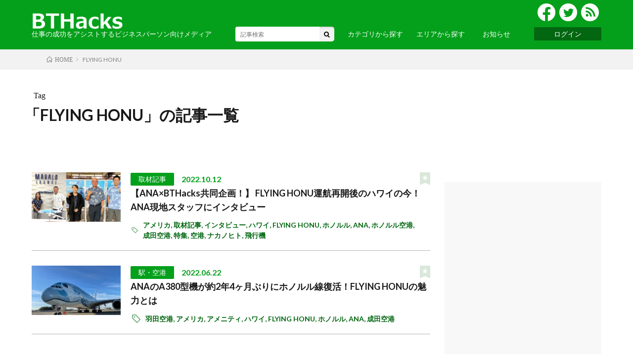

--- FILE ---
content_type: text/html; charset=UTF-8
request_url: https://www.bthacks.com/tag/flying-honu/
body_size: 17739
content:
<!DOCTYPE html>
    <html lang="ja" prefix="og: http://ogp.me/ns#">

    <head prefix="og: http://ogp.me/ns# fb: http://ogp.me/ns/fb# article: http://ogp.me/ns/article#">
      <meta charset="UTF-8">
      <title>FLYING HONU│BTHacks｜仕事の成功をアシストするビジネスパーソン向けメディア</title>
<meta name='robots' content='max-image-preview:large' />
	<style>img:is([sizes="auto" i], [sizes^="auto," i]) { contain-intrinsic-size: 3000px 1500px }</style>
	<style id='classic-theme-styles-inline-css' type='text/css'>
/*! This file is auto-generated */
.wp-block-button__link{color:#fff;background-color:#32373c;border-radius:9999px;box-shadow:none;text-decoration:none;padding:calc(.667em + 2px) calc(1.333em + 2px);font-size:1.125em}.wp-block-file__button{background:#32373c;color:#fff;text-decoration:none}
</style>
<link rel='stylesheet' id='contact-form-7-css' href='https://www.bthacks.com/wp-content/plugins/contact-form-7/includes/css/styles.css?ver=6.0.5' type='text/css' media='all' />
<style id='akismet-widget-style-inline-css' type='text/css'>

			.a-stats {
				--akismet-color-mid-green: #357b49;
				--akismet-color-white: #fff;
				--akismet-color-light-grey: #f6f7f7;

				max-width: 350px;
				width: auto;
			}

			.a-stats * {
				all: unset;
				box-sizing: border-box;
			}

			.a-stats strong {
				font-weight: 600;
			}

			.a-stats a.a-stats__link,
			.a-stats a.a-stats__link:visited,
			.a-stats a.a-stats__link:active {
				background: var(--akismet-color-mid-green);
				border: none;
				box-shadow: none;
				border-radius: 8px;
				color: var(--akismet-color-white);
				cursor: pointer;
				display: block;
				font-family: -apple-system, BlinkMacSystemFont, 'Segoe UI', 'Roboto', 'Oxygen-Sans', 'Ubuntu', 'Cantarell', 'Helvetica Neue', sans-serif;
				font-weight: 500;
				padding: 12px;
				text-align: center;
				text-decoration: none;
				transition: all 0.2s ease;
			}

			/* Extra specificity to deal with TwentyTwentyOne focus style */
			.widget .a-stats a.a-stats__link:focus {
				background: var(--akismet-color-mid-green);
				color: var(--akismet-color-white);
				text-decoration: none;
			}

			.a-stats a.a-stats__link:hover {
				filter: brightness(110%);
				box-shadow: 0 4px 12px rgba(0, 0, 0, 0.06), 0 0 2px rgba(0, 0, 0, 0.16);
			}

			.a-stats .count {
				color: var(--akismet-color-white);
				display: block;
				font-size: 1.5em;
				line-height: 1.4;
				padding: 0 13px;
				white-space: nowrap;
			}
		
</style>
<script type="text/javascript" src="https://www.bthacks.com/wp-includes/js/jquery/jquery.min.js?ver=3.7.1" id="jquery-core-js"></script>
<script type="text/javascript" src="https://www.bthacks.com/wp-includes/js/jquery/jquery-migrate.min.js?ver=3.4.1" id="jquery-migrate-js"></script>
<link rel="https://api.w.org/" href="https://www.bthacks.com/wp-json/" /><link rel="alternate" title="JSON" type="application/json" href="https://www.bthacks.com/wp-json/wp/v2/tags/603" /><link rel="stylesheet" href="https://www.bthacks.com/wp-content/themes/lionmedia/style.css">
<link rel="stylesheet" href="https://www.bthacks.com/wp-content/themes/lionmedia-child/style.css">
<link rel="stylesheet" href="https://www.bthacks.com/wp-content/themes/lionmedia/css/icon.css">
<link rel="stylesheet" href="https://fonts.googleapis.com/css?family=Lato:400,700,900">
<meta http-equiv="X-UA-Compatible" content="IE=edge">
<meta name="viewport" content="width=device-width, initial-scale=1, shrink-to-fit=no">
<link rel="dns-prefetch" href="//www.google.com">
<link rel="dns-prefetch" href="//www.google-analytics.com">
<link rel="dns-prefetch" href="//fonts.googleapis.com">
<link rel="dns-prefetch" href="//fonts.gstatic.com">
<link rel="dns-prefetch" href="//pagead2.googlesyndication.com">
<link rel="dns-prefetch" href="//googleads.g.doubleclick.net">
<link rel="dns-prefetch" href="//www.gstatic.com">
<style type="text/css">
.l-header,
.searchNavi__title,
.key__cat,
.eyecatch__cat,
.rankingBox__title,
.categoryDescription,
.pagetop,
.contactTable__header .required,
.heading.heading-primary .heading__bg,
.btn__link:hover,
.widget .tag-cloud-link:hover,
.comment-respond .submit:hover,
.comments__list .comment-reply-link:hover,
.widget .calendar_wrap tbody a:hover,
.comments__list .comment-meta,
.ctaPost__btn{background:#05a01b;}

.heading.heading-first,
.heading.heading-widget::before,
.heading.heading-footer::before,
.btn__link,
.widget .tag-cloud-link,
.comment-respond .submit,
.comments__list .comment-reply-link,
.content a:hover,
.t-light .l-footer,
.ctaPost__btn{border-color:#05a01b;}

.categoryBox__title,
.dateList__item a[rel=tag]:hover,
.dateList__item a[rel=category]:hover,
.copySns__copyLink:hover,
.btn__link,
.widget .tag-cloud-link,
.comment-respond .submit,
.comments__list .comment-reply-link,
.widget a:hover,
.widget ul li .rsswidget,
.content a,
.related__title,
.ctaPost__btn:hover{color:#05a01b;}

.c-user01 {color:#b9e02a !important}
.bgc-user01 {background:#b9e02a !important}
.hc-user01:hover {color:#b9e02a !important}
.c-user02 {color:#45d843 !important}
.bgc-user02 {background:#45d843 !important}
.hc-user02:hover {color:#45d843 !important}
.c-user03 {color:#45e0a2 !important}
.bgc-user03 {background:#45e0a2 !important}
.hc-user03:hover {color:#45e0a2 !important}
.c-user04 {color:#000 !important}
.bgc-user04 {background:#000 !important}
.hc-user04:hover {color:#000 !important}
.c-user05 {color:#000 !important}
.bgc-user05 {background:#000 !important}
.hc-user05:hover {color:#000 !important}

</style>
<link rel="icon" href="https://www.bthacks.com/wp-content/uploads/cropped-bthacks_logo_512x512-2-32x32.png" sizes="32x32" />
<link rel="icon" href="https://www.bthacks.com/wp-content/uploads/cropped-bthacks_logo_512x512-2-192x192.png" sizes="192x192" />
<link rel="apple-touch-icon" href="https://www.bthacks.com/wp-content/uploads/cropped-bthacks_logo_512x512-2-180x180.png" />
<meta name="msapplication-TileImage" content="https://www.bthacks.com/wp-content/uploads/cropped-bthacks_logo_512x512-2-270x270.png" />
		<style type="text/css" id="wp-custom-css">
			a.disabled {
  pointer-events: none;
  opacity: 0.65;
}


	.content h4 {
		font-size: 2rem;
		color: #000;
		background: none;
		border-bottom: 2px solid #49bc3a;
		padding-bottom: 5px;
	}

.lm-post-list { display: grid; gap: 12px; }

.lm-post-item { 
  display: grid; 
  grid-template-columns: 90px 1fr;
  gap: 10px; 
  text-decoration: none; 
  align-items: center;
	font-size: 14px;
  padding: 4% 0 0 0;
  margin-bottom: 4%;
}

.lm-post-thumb {
  display: block;
  width: 100%;
  aspect-ratio: 4 / 3;
  overflow: hidden;
}

.lm-post-thumb img {
  width: 100%;
  height: 100%;
  object-fit: cover; 
}
.lm-post-title { 
  font-weight: 300; 
  line-height: 1.4; 
  color: #333;
	font-size: 16px;
}
.lm-post-item:hover .lm-post-title { 
	}

/* --- ベーススタイル --- */
.interview-profile {
  /* デフォルトカラー（必要に応じて変更可） */
  --theme-color: #333;
  
  display: flex;
  align-items: flex-start;
  gap: 20px;
  padding: 20px 20px 0 20px;
  border-radius: 8px;
}

/* --- 5色のカラーバリエーション設定 --- */
.interview-profile.color-blue   { --theme-color: #7fbfff; } /* 青 */
.interview-profile.color-red    { --theme-color: #ff7f7f; } /* 赤 */
.interview-profile.color-green  { --theme-color: #7fff7f; } /* 緑 */
.interview-profile.color-orange { --theme-color: #ffbf7f; } /* 橙 */
.interview-profile.color-purple { --theme-color: #8989ff; } /* 紫 */

.left-bar-box.color-blue   { border-left-color: #7fbfff; } /* 青 */
.left-bar-box.color-red    { border-left-color: #ff7f7f; } /* 赤 */
.left-bar-box.color-green  { border-left-color: #7fff7f; } /* 緑 */
.left-bar-box.color-orange { border-left-color: #ffbf7f; } /* 橙 */
.left-bar-box.color-purple { border-left-color: #8989ff; } /* 紫 */



/* --- 左側：顔写真 --- */
.profile-img-box {
  flex-shrink: 0; /* 画像が潰れないようにする */
}

.profile-img-box img {
  width: 100px;      /* 画像のサイズ */
  height: 100px;
  object-fit: cover; /* 画像の比率を保ったままトリミング */
  border-radius: 50%; /* 丸く切り取る */
  border: 4px solid var(--theme-color); /* テーマカラーで縁取り */
  display: block;
}

/* --- 右側：テキストエリア --- */
.profile-content {
  flex-grow: 1;
}

/* 名前：太字・テーマカラー */
.profile-name {
  font-weight: bold;
  font-size: 1.3em;
  color: var(--theme-color);
  margin: 0 0 5px 0 !important;
  line-height: 1.5;
}

/* 役職：色を薄く・目立たせない */
.profile-role {
  font-size: 1em;
  color: #777; /* 薄いグレー */
  margin: 0 0 10px 0 !important;
  line-height: 1.3;
}

/* 紹介文：少し小さく */
.profile-bio {
  font-size: 1em;
  color: #333;
  margin: 0 0 10px 0 !important;
  line-height: 1.3;
}

/* --- モバイル対応（任意） --- */
@media (max-width: 480px) {
  .interview-profile {
    flex-direction: column; /* スマホでは縦並びにする場合 */
    align-items: center;
    text-align: center;
  }
}

/* --- 発言者名：背景色スタイル --- */
.speaker-label {
  display: inline-block;
  padding: 3px 12px;       /* 内側の余白 */
  color: #fff;             /* 文字色を白にする */
  font-weight: bold;       /* 太字 */
  font-size: 0.9em;        /* 文字サイズ調整 */
  margin-right: 10px;      /* 本文との間隔 */
  vertical-align: middle;  /* 高さの微調整 */
  line-height: 1.4;
}

/* --- 5色のカラーバリエーション --- */
/* 背景色（background-color）を指定 */

.speaker-label.color-blue   { background-color: #7fbfff; } /* 青 */
.speaker-label.color-red    { background-color: #ff7f7f; } /* 赤 */
.speaker-label.color-green  { background-color: #7fff7f; } /* 緑 */
.speaker-label.color-orange { background-color: #ffbf7f; } /* 橙 */
.speaker-label.color-purple { background-color: #8989ff; } /* 紫 */


/* --- 左線付きボックスのベース --- */
.left-bar-box {
  padding: 10px 20px;       /* 内側の余白 */
	margin-top: 10px;
  margin-bottom: 30px;      /* 下の要素との余白 */
  border-left-width: 5px;   /* 左線の太さ */
  border-left-style: solid; /* 左線の種類（実線） */
  border-left-color: #ccc;  /* デフォルトの色 */
  border-radius: 0 4px 4px 0; /* 右側だけ角を少し丸くする（お好みで） */
}

/* ボックス内のpタグの余白調整（任意） */
.left-bar-box p {
  margin: 0;
  line-height: 1.6;
}

/* --- 5色のカラーバリエーション --- */
/* 左線の色を指定 */

.left-bar-box.color-blue   { border-left-color: #7fbfff; } /* 青 */
.left-bar-box.color-red    { border-left-color: #ff7f7f; } /* 赤 */
.left-bar-box.color-green  { border-left-color: #7fff7f; } /* 緑 */
.left-bar-box.color-orange { border-left-color: #ffbf7f; } /* 橙 */
.left-bar-box.color-purple { border-left-color: #8989ff; } /* 紫 */


.check-text {
  position: relative;
  display: inline-block;
  padding-left: 35px;      /* マークが大きくなった分、文字との間隔を広げました */
  margin-right: 10px;
  line-height: 1.5;        /* 行の高さ（基準） */
}

/* チェックマークの描画 */
.check-text::before {
  content: '';
  position: absolute;
  left: 5px;                 /* 文章の左端に配置 */
  top: 2px;
  
  /* サイズを大きく変更 */
  width: 9px;
  height: 15px;
  
  /* 線を太く変更 */
  border: solid #43a047;   /* 緑色 */
  border-width: 0 3px 3px 0; /* 太さ：2px → 3px */
  
  transform: rotate(45deg);
}


.charisma-note-box {
    border: 2px dashed #fb8c00;
    padding: 25px;
    margin: 40px 0;
    position: relative;
    box-shadow: 0 4px 8px rgba(0, 0, 0, 0.08);
    border-radius: 8px;
}

.green-bold {
	font-weight: bold;
	color: #43a047;
	font-size: 1.8rem;
}		</style>
		        <meta name="description" content="コロナ禍による運休から、2年4ヶ月ぶりに定期便運航が再開した、エアバスA380型機「FLYING HONU」で行く成田＝ホノルル便。その再開により、ホノルル現地ではどのような変化が訪れているのでしょうか？
ANAホノルル支店と、ホノルル市">
    <meta property="og:site_name" content="BTHacks｜仕事の成功をアシストするビジネスパーソン向けメディア" />
<meta property="og:type" content="website" />
<meta property="og:title" content="FLYING HONU│BTHacks｜仕事の成功をアシストするビジネスパーソン向けメディア" />
<meta property="og:description" content="仕事の成功をアシストするビジネスパーソン向けメディア" />
<meta property="og:url" content="https://www.bthacks.com/tag/%e3%82%a2%e3%83%a1%e3%83%aa%e3%82%ab/" />
<meta property="og:image" content="https://www.bthacks.com/wp-content/themes/lionmedia/img/img_no.gif" />
<meta name="twitter:card" content="summary" />

              
          <!-- Google Tag Manager -->
<script>(function(w,d,s,l,i){w[l]=w[l]||[];w[l].push({'gtm.start':
new Date().getTime(),event:'gtm.js'});var f=d.getElementsByTagName(s)[0],
j=d.createElement(s),dl=l!='dataLayer'?'&l='+l:'';j.async=true;j.src=
'https://www.googletagmanager.com/gtm.js?id='+i+dl;f.parentNode.insertBefore(j,f);
})(window,document,'script','dataLayer','GTM-MC29TMM');</script>
<!-- End Google Tag Manager -->
<link href="https://www.bthacks.com/feed/" title="RSS" type="application/rss+xml" rel="alternate">
<script async custom-element="amp-auto-ads"
        src="https://cdn.ampproject.org/v0/amp-auto-ads-0.1.js"></script>
<script async src="//pagead2.googlesyndication.com/pagead/js/adsbygoogle.js"></script>
<script>
     (adsbygoogle = window.adsbygoogle || []).push({
          google_ad_client: "ca-pub-6472746025921741",
          enable_page_level_ads: true
     });
</script>

<script src="https://cdn.jsdelivr.net/npm/jquery@3/dist/jquery.min.js"></script>        <meta name="msvalidate.01" content="0ED6671D9305E16629C4C3B204A4FDCC" />
    <link rel="stylesheet" type="text/css" href="//cdn.jsdelivr.net/npm/slick-carousel@1.8.1/slick/slick.css" />
    <link rel="stylesheet" href="https://cdn.jsdelivr.net/npm/swiper@8/swiper-bundle.min.css" />
    <link rel="stylesheet" href="https://www.bthacks.com/wp-content/themes/lionmedia-child/common-index.css">
    <link rel="stylesheet" href="https://www.bthacks.com/wp-content/themes/lionmedia-child/header.css">
    <link rel="stylesheet" href="https://www.bthacks.com/wp-content/themes/lionmedia-child/top-slide.css">
    <link rel="stylesheet" href="https://www.bthacks.com/wp-content/themes/lionmedia-child/top-new.css">
    <link rel="stylesheet" href="https://www.bthacks.com/wp-content/themes/lionmedia-child/top-banner.css">
    <link rel="stylesheet" href="https://www.bthacks.com/wp-content/themes/lionmedia-child/top-specials.css">
    <link rel="stylesheet" href="https://www.bthacks.com/wp-content/themes/lionmedia-child/top-cat.css">
    <link rel="stylesheet" href="https://www.bthacks.com/wp-content/themes/lionmedia-child/top-partner.css">
    <link rel="stylesheet" href="https://www.bthacks.com/wp-content/themes/lionmedia-child/category-index.css">
    <link rel="stylesheet" href="https://www.bthacks.com/wp-content/themes/lionmedia-child/single-index.css">
    <link rel="stylesheet" href="https://www.bthacks.com/wp-content/themes/lionmedia-child/sidebar-index.css">
    <link rel="stylesheet" href="https://www.bthacks.com/wp-content/themes/lionmedia-child/footer.css">
    <link rel="stylesheet" href="https://www.bthacks.com/wp-content/themes/lionmedia-child/signup.css">
    <link rel="stylesheet" href="https://www.bthacks.com/wp-content/themes/lionmedia-child/signin.css">
    <link rel="stylesheet" href="https://www.bthacks.com/wp-content/themes/lionmedia-child/email-register.css">
    <link rel="stylesheet" href="https://www.bthacks.com/wp-content/themes/lionmedia-child/password-forget.css">
    <link rel="stylesheet" href="https://www.bthacks.com/wp-content/themes/lionmedia-child/loading.css">
    <link rel="stylesheet" href="https://www.bthacks.com/wp-content/themes/lionmedia-child/promotion.css">
<script type="text/javascript">
    (function(c,l,a,r,i,t,y){
        c[a]=c[a]||function(){(c[a].q=c[a].q||[]).push(arguments)};
        t=l.createElement(r);t.async=1;t.src="https://www.clarity.ms/tag/"+i;
        y=l.getElementsByTagName(r)[0];y.parentNode.insertBefore(t,y);
    })(window, document, "clarity", "script", "rv0v6qfhnw");
</script>
<meta name="msvalidate.01" content="D7FD512B1B4653AD24CC8D6CC60028E0" />
  </head>
  <body class="t-light t-rich">
    
    
    <!--header-->
    <header id="header">
      <div class="container container-top">
        <div class="header__title">
          <div class="flex-row align-center">
            <a class="header-sp-logout" href="https://www.bthacks.com">
                              <p class="site-logo"><img src="https://www.bthacks.com/wp-content/themes/lionmedia-child/images/bthacks-logo.png" alt="BTHacks">
                </p>
                          </a>
            <!-- スマホ画面のナビゲーション -->
            <div class="login-user-sp">
                                  <div class="login login-sp">
                      <a class="login-header header-button" href="/login">ログイン</a>
                    </div>
                                  </div>
              </div>
              <!-- スマホ画面のナビゲーション -->
                        <p>仕事の成功をアシストするビジネスパーソン向けメディア</p>
        </div>
        <div class="right-header">
          <div class="socials">
            <a href="https://www.facebook.com/BTHacks"><img src="https://www.bthacks.com/wp-content/themes/lionmedia-child/images/fb.png"
                alt=""></a>
            <a href="https://twitter.com/BTHacks_jp"><img src="https://www.bthacks.com/wp-content/themes/lionmedia-child/images/tw.png"
                alt=""></a>
            <a href="https://www.bthacks.com/feed/"><img src="https://www.bthacks.com/wp-content/themes/lionmedia-child/images/wi.png"
                alt=""></a>
          </div>
          <div class="pc-nav">
                  <div class="searchBox">
        <form class="searchBox__form" method="get" target="_top" action="https://www.bthacks.com" >
          <input class="searchBox__input" type="text" maxlength="50" name="s" placeholder="記事検索"><button class="searchBox__submit icon-search" type="submit" value="search"> </button>
        </form>
      </div>            <div class="pc-nav__cat">
              カテゴリから探す
              <!-- メガメニュー -->
              <div class="header__mega header__mega--01">
                <div class="container-top">
                  <div class="row">
                    <p>カテゴリから探す</p>
                    <ul>
                      <li><a href="https://www.bthacks.com/category/%e8%aa%9e%e5%ad%a6/">語学</a></li><li><a href="https://www.bthacks.com/category/%e9%a7%85%e3%83%bb%e7%a9%ba%e6%b8%af/">駅・空港</a></li><li><a href="https://www.bthacks.com/category/%e3%81%8a%e5%9c%9f%e7%94%a3%e3%83%bb%e3%82%b0%e3%83%ab%e3%83%a1/">お土産・グルメ</a></li><li><a href="https://www.bthacks.com/category/%e4%be%bf%e5%88%a9%e3%83%84%e3%83%bc%e3%83%ab/">便利ツール</a></li><li><a href="https://www.bthacks.com/category/%e5%8f%96%e6%9d%90%e8%a8%98%e4%ba%8b/">取材記事</a></li><li><a href="https://www.bthacks.com/category/%e3%83%98%e3%83%ab%e3%82%b9%e3%82%b1%e3%82%a2/">ヘルスケア</a></li><li><a href="https://www.bthacks.com/category/%e3%83%93%e3%82%b8%e3%83%8d%e3%82%b9%e7%a4%8e%e7%9f%a5%e8%ad%98/">ビジネス基礎知識</a></li><li><a href="https://www.bthacks.com/category/%e3%82%a6%e3%82%a7%e3%83%93%e3%83%8a%e3%83%bc%e3%83%ac%e3%83%9d%e3%83%bc%e3%83%88/">ウェビナーレポート</a></li>                    </ul>
                  </div>
                </div>
              </div>
            </div>
            <div class="pc-nav__area">
              エリアから探す
              <!-- メガメニュー -->
              <div class="header__mega header__mega--02">
                <div class="container-top">
                  <div class="row">
                    <p>エリアから探す</p>
                    <ul>
                      <strong class="header__mega--title">日本</strong>
                      <li><a href="https://www.bthacks.com/tag/北海道・東北">・北海道・東北</a></li>
                      <li><a href="https://www.bthacks.com/tag/関東">・関東</a></li>
                      <li><a href="https://www.bthacks.com/tag/中部・北陸">・中部・北陸</a></li>
                      <li><a href="https://www.bthacks.com/tag/関西">・関西</a></li>
                      <li><a href="https://www.bthacks.com/tag/中国・四国">・中国・四国</a></li>
                      <li><a href="https://www.bthacks.com/tag/九州・沖縄">・九州・沖縄</a></li>

                      <strong class="header__mega--title header__mega--title-02">海外</strong>
                      <li><a href="https://www.bthacks.com/tag/ヨーロッパ">・ヨーロッパ</a></li>
                      <li><a href="https://www.bthacks.com/tag/アジア">・アジア</a></li>
                      <li><a href="https://www.bthacks.com/tag/北アメリカ">・北アメリカ</a></li>
                      <li><a href="https://www.bthacks.com/tag/アフリカ">・アフリカ</a></li>
                      <li><a href="https://www.bthacks.com/tag/オセアニア">・オセアニア</a></li>
                      <li><a href="https://www.bthacks.com/tag/南アメリカ">・南アメリカ</a></li>
                    </ul>
                  </div>
                </div>
              </div>
            </div>
            <div class="pc-nav__area pc-nav__area--02">
              お知らせ
                <!-- メガメニュー -->
                <div class="header__mega header__mega--02 header__mega--04">
                    <div class="container-top">
                        <div class="row">
                            <p>お知らせ</p>
                            <ul>
                                                                  <li>
                                    <div class="post-date-container">
                                      <span class="post-date">
                                        2024-05-30                                      </span>
                                    </div>
                                                                        <div class="post-title-narrow">
                                      <a href="https://www.bthacks.com/news/news-13457/">
                                        BTHacksの記事をお気に入り登録できるようになりました                                      </a>
                                    </div>
                                    <hr>
                                  </li>
                                                                <li>
                                  <div class="redirect-to-news-container">
                                    <a href="https://www.bthacks.com/news/" class="redirect-to-news">お知らせ一覧へ ></a>
                                  </div>
                                </li>
                            </ul>
                        </div>
                    </div>
                </div>
            </div>
            <div>
              <div class="flex">
                                        <div class="login">
                          <a class="login-header header-button" href="/login">ログイン</a>
                        </div>
                                          </div>
                  </div>
                </div>
              </div>
            </div>
          </div>
        </div>
        <!-- スマホ画面のナビゲーション -->
        <div id="toggle">
          <span></span>
          <span></span>
          <span></span>
        </div>
        <div id="sp-nav">
          <div class="sp-nav__mega__board"></div>
          <div class="sp-nav__mega">
            <div class="sp-nav__mega__inner">
                    <div class="searchBox">
        <form class="searchBox__form" method="get" target="_top" action="https://www.bthacks.com" >
          <input class="searchBox__input" type="text" maxlength="50" name="s" placeholder="記事検索"><button class="searchBox__submit icon-search" type="submit" value="search"> </button>
        </form>
      </div>              <div id="sp-tg-01" class="sp-nav__mega--target">カテゴリから探す<img
                  src="https://www.bthacks.com/wp-content/themes/lionmedia-child/images/yyy.png" alt=""></div>
              <ul id="sp-ul-01" class="sp-nav__mega--ul">
                <li><a href="https://www.bthacks.com/category/%e3%82%a6%e3%82%a7%e3%83%93%e3%83%8a%e3%83%bc%e3%83%ac%e3%83%9d%e3%83%bc%e3%83%88/">ウェビナーレポート</a></li><li><a href="https://www.bthacks.com/category/%e3%83%93%e3%82%b8%e3%83%8d%e3%82%b9%e7%a4%8e%e7%9f%a5%e8%ad%98/">ビジネス基礎知識</a></li><li><a href="https://www.bthacks.com/category/%e3%83%98%e3%83%ab%e3%82%b9%e3%82%b1%e3%82%a2/">ヘルスケア</a></li><li><a href="https://www.bthacks.com/category/%e5%8f%96%e6%9d%90%e8%a8%98%e4%ba%8b/">取材記事</a></li><li><a href="https://www.bthacks.com/category/%e4%be%bf%e5%88%a9%e3%83%84%e3%83%bc%e3%83%ab/">便利ツール</a></li><li><a href="https://www.bthacks.com/category/%e3%81%8a%e5%9c%9f%e7%94%a3%e3%83%bb%e3%82%b0%e3%83%ab%e3%83%a1/">お土産・グルメ</a></li><li><a href="https://www.bthacks.com/category/%e9%a7%85%e3%83%bb%e7%a9%ba%e6%b8%af/">駅・空港</a></li><li><a href="https://www.bthacks.com/category/%e8%aa%9e%e5%ad%a6/">語学</a></li>              </ul>
              <div id="sp-tg-02" class="sp-nav__mega--target">エリアから探す<img
                  src="https://www.bthacks.com/wp-content/themes/lionmedia-child/images/yyy.png" alt=""></div>
              <ul id="sp-ul-02" class="sp-nav__mega--ul">
                <strong>日本</strong>
                <li><a href="https://www.bthacks.com/tag/北海道・東北">・北海道・東北</a></li>
                <li><a href="https://www.bthacks.com/tag/関東">・関東</a></li>
                <li><a href="https://www.bthacks.com/tag/中部・北陸">・中部・北陸</a></li>
                <li><a href="https://www.bthacks.com/tag/関西">・関西</a></li>
                <li><a href="https://www.bthacks.com/tag/中国・四国">・中国・四国</a></li>
                <li><a href="https://www.bthacks.com/tag/九州・沖縄">・九州・沖縄</a></li>

                <strong>海外</strong>
                <li><a href="https://www.bthacks.com/tag/ヨーロッパ">・ヨーロッパ</a></li>
                <li><a href="https://www.bthacks.com/tag/アジア">・アジア</a></li>
                <li><a href="https://www.bthacks.com/tag/北アメリカ">・北アメリカ</a></li>
                <li><a href="https://www.bthacks.com/tag/アフリカ">・アフリカ</a></li>
                <li><a href="https://www.bthacks.com/tag/オセアニア">・オセアニア</a></li>
                <li><a href="https://www.bthacks.com/tag/南アメリカ">・南アメリカ</a></li>
              </ul>
              <div id="sp-tg-03" class="sp-nav__mega--target">お知らせ<img
                  src="https://www.bthacks.com/wp-content/themes/lionmedia-child/images/yyy.png" alt=""></div>
              <ul id="sp-ul-03" class="sp-nav__mega--ul">
                                  <li>
                    <span class="sp-post-date">
                      2024-05-30                    </span>
                    <span class="sp-newest-news">
                                          </span>
                    <br>
                    <a href="https://www.bthacks.com/news/news-13457/">
                      BTHacksの記事をお気に入り登録できるようになりました                    </a>
                  </li>
                                                <a href="https://www.bthacks.com/news/" class="redirect-to-news-sp">
                  <button type="button">お知らせ一覧へ</button>
                </a>
              </ul>
              <!-- SNSアイコン -->
              <span class="header__sns">
                <a href="https://www.facebook.com/BTHacks"><img
                    src="https://www.bthacks.com/wp-content/themes/lionmedia-child/images/fb-02.png" alt=""></a>
                <a href="https://twitter.com/BTHacks_jp"><img src="https://www.bthacks.com/wp-content/themes/lionmedia-child/images/tw-02.png"
                    alt=""></a>
                <a href="https://www.bthacks.com/feed/"><img src="https://www.bthacks.com/wp-content/themes/lionmedia-child/images/wi-02.png"
                    alt=""></a>
              </span>
            </div>
          </div>
        </div>
      </div>
    </header>
    <!--header-->

    <!-- Login Modal-->
        <div id="loginModal" class="modal" style="display: none;">
    <div class="login-card modal-content">
      <div class="modal-header">
      <span class="close" onclick="closeModal()">&times;</span>
          <h4 class="login-sub-title"> BTHacksへでログインすると
              お気に入りの記事を保存したり、
              会員限定の記事を読めるようになります。
          </h4>
      </div>
            <span class="error_message" id="google_error"></span>
              <div class="signup-button google-button" onclick="handleGoogleLogin()">
                <a href="#" class="button-label">
                  <div class="google-icon-div">
                    <img src="[data-uri]
                      lmTU0AKgAAAAgAAYdpAAQAAAABAAAAGgAAAAAAAqACAAQAAAABAAAAHKADAAQAAAABAAAAHAAAAABHddaYAAADZUlEQVRIDb1W32
                      8McRCf+e72KMUSmkiE8yISwUbVg0hcEa+u6qXx4NSbBn2R+Bkn4b31B2gbkSLEevdjE29onEdeHImQRuMurrTu9jvme+137e3ttq
                      cak2y+M5/vzHx29js7uwhzyLeUbZUN4xCQSAGCze7qmhFygTAPKN0mz3u00s0V9E7cinEbVSJhXgHEvjifMI5EWVNWBmYjjiT8ur
                      8tLQkHmcwKJ53TJioIpOOrn4w6Ub51hGP724fY8ViU899giNSx5vErNxwjgsDYvvZ+tv+ZjHMMR5EpLr9CJsuwNajAaKEiAXCTQE
                      7vI2ISgNKcZoXGeB1uffIyE7Br1CrhTIO8jzszIrqakJX+qGZQsb+E2cfkV+YiU8xVwu/n1934+WLtqZpbqRpUBA9Tre5Lv6p6n2
                      lkLNVuN+KH9Aysime+r3xssUr3NwJNmX7OuIP3HeahCE8a6gwsc/0ELO95C2brD50m9uC1w3xWQRKZcFqEVYZlJ97Boq3j0OSVsx
                      pfyBV/PW7K8UFuDyblbnyTOFC2g1hQ33f9e5afimqShkVK6nAvL3NFmExlQOAZucAiBKRUypoX3+cgKPj6AivRhAjWAvP46YQ6L9
                      +aUYhwbxj7V1tKnlIsJn9S8jxhappmYGKLbY8kk7luJ6+cwiKFOQSVihvGlT19VvENZaIghys6pJxL0oTe4m5451lgAGQZyvBVJ+
                      755jyD6qqTjmulDFbnV+2W6lCFCEN4zpTEqdflVdD57UCVTG1w0LGdI0dSSm9UUtdLtooL+/MsfqQxgR1QuPljk3OyuAdKlNB4dS
                      WUD+176dj3MeicypLFhQ0GMa3zYHd8XSn2w7RlTBl5Dgh+ZrQPl0vZSkIO5DqdyNel7W5Xuvlz7+3ExK4lf4JmNIIPTy+1JDXuP+
                      0dI4czAvm3IkYISJE5/MjyBMg3R0n+NloEkEbAJO9BonAQFo8fVaovErHTvbC0tkK923anq5/v4Iy257MaPzdD85fTIORSFT7w9G
                      JLXzCPX6EG20a6hqIOXu83tMpFleZP5249P7utJ+xfN2lGux9kJNFxflTFsHOjthSTZ6PIVHxdhTpptZEmjf6/qZYIhj3wsnEDY1
                      bCILGYFGlu7TQQ8XuGG/QeNxKPReQmIleSdGYj0jH/ff0N05QwsaugfOcAAAAASUVORK5CYII=" alt="Base64 Image" class="google-icon-img">
                  </div>
                  <span class="google-button-text">
                    Googleアカウントでログイン
                  </span>
                </a>
              </div>
          <hr class="divider">

          <div class="">
            <h3>または</h3>
            <form method="post" action="#" id="login-form">
              <div class="form-group">
                <label for="email">メールアドレス</label><br />
                <input class="text-input" type="email" name="email" id="email" placeholder="メールアドレスを入力" /><br />
              </div>

              <div class="form-group">
                <label for="password">パスワード</label><br />
                <div class="form__password-container">
                  <input class="text-input" type="password" name="password" id="password" placeholder="パスワードを入力" />
                  <button class="form__password-icon js-password-btn" type="button">&nbsp;</button>
                </div>
              </div>
              <input type="hidden" id="hiddenPostId" name="post_id">
              <div class="right-aligned-link">
                <a class="forgot-password-link" href="/passwordForget">パスワードを忘れた場合</a>
              </div>
              <div class="form-error-container">
                <span class="error_message" id="form_error"></span>
              </div><br />
              <div class="recaptcha-wrapper">
              <div id="recaptcha" class="g-recaptcha recaptcha-align" data-sitekey="6Lc7MlAoAAAAALaGjP9oyxR7HdIAN204XYM8S9UD" data-hl="ja" data-callback="recaptchaCallback">
              </div>
              </div>
              <input class="signup-button button-label login-button" id="submitButton" type="submit" name="submit"
                value="メールアドレスでログイン">
            </form>
          </div>

          <h4 class="sub-title bottom hr-lines">まだTTS-IDをお持ちでない方 </h4>
            <a class="link register" href="https://www.bthacks.com/login">
            TS-IDを作成する</a>
          <h4 class="login-sub-title bottom">TTS-IDは、トッパントラベルサービスが提供するサービスで共通に使える便利な会員IDです。</h4>
        </div>
      </div>
        <div class="loading hidden">
          <div class="loading__overlay"></div>
          <img src="https://www.bthacks.com/wp-content/themes/lionmedia-child/images/loading.gif" alt="loading" class="loading__gif" />
        </div>
        <script src="https://www.bthacks.com/wp-content/themes/lionmedia-child/js/loading.js"></script>
        <script src="https://www.google.com/recaptcha/api.js?hl=ja" async defer></script>
        <script src="https://accounts.google.com/gsi/client?hl=ja" async></script>
      <div class="breadcrumb" ><div class="container" ><ul class="breadcrumb__list" itemscope itemtype="http://schema.org/BreadcrumbList"><li class="breadcrumb__item" itemprop="itemListElement" itemscope itemtype="http://schema.org/ListItem"><a href="https://www.bthacks.com/" itemprop="item"><span class="icon-home" itemprop="name">HOME</span></a><meta itemprop="position" content="1" /></li><li class="breadcrumb__item" itemprop="itemListElement" itemscope itemtype="http://schema.org/ListItem"><a class="disabled" itemprop="item" href="https://www.bthacks.com/"><span itemprop="name">FLYING HONU</span><meta itemprop="position" content="2" /></li></ul></div></div>   
<!-- Categories -->
<div id="top-cat" class="categories">
		<div class="container-top">

      <!-- カテゴリー以外の場合 -->
              <p class="archive__tag__p">Tag</p>
        <h1 class="archive__tag__h1">「FLYING HONU」の記事一覧</h1>
            <!-- // カテゴリー以外の場合 -->

			<div class="top-cat__row">
				<div class="top-cat__left">
					<!-- ------------------------------ ウェビナーレポート-->
															
					<!-- アイテム -->
					<div class="top-cat__item">
													<div class="top-cat__item--img">
																<a href="https://www.bthacks.com/10094/"><img class="zoom-img" src="https://www.bthacks.com/wp-content/uploads/a11b4bb3ba448d1fa402ac3dc62cc91f-1-730x410.png" alt=""></a>
							</div>
												<div class="top-cat__item--text">
							<div class="top-cat__item--head">
								<div class="top-cat__item--category-and-date">
									<a href="https://www.bthacks.com/category/%e5%8f%96%e6%9d%90%e8%a8%98%e4%ba%8b/">
										取材記事									</a>
									<p>2022.10.12</p>
								</div>
								<div class="top-cat__item--lock-no-display">
									<img src="[data-uri]" alt="Lock Icon" class="lock-icon" alt="Lock Icon" class="lock-icon">
									<span>会員限定</span>
								</div>
								<!--  Display the bookmark button. -->
								<div class="top-cat__item--head--02">
									
 	<form id="bookmark_form_10094" method="post" action="https://www.bthacks.com/wp-admin/admin-ajax.php">
        <input type="hidden" id="bookmark_nonce" name="bookmark_nonce" value="ed9832c3a9" /><input type="hidden" name="_wp_http_referer" value="/tag/flying-honu/" />        <input type="hidden" name="action" value="handle_bookmark_ajax">
        <input type="hidden" name="bookmark_post_id" value="10094">
		<div class="">
			<a href="#" class="add_bookmark_button" data-post-id="10094" style="display:inline-block;">
				<div alt="bookmark Icon" class="bookmark-icon bookmark-10094"></div>
			</a>
			<a href="#" class="remove_bookmark_button" data-post-id="10094" style="display:none;">
				<div alt="bookmark Icon" class="remove_bookmark_icon bookmark-icon bookmark-10094"></div>
			</a>
        </div>
    </form>
    <div type="hidden" id="bookmark_message_10094"></div>
    <script>
	document.addEventListener('DOMContentLoaded', function() {
		var logged_in = 'false';
		var postId = 10094;
		var isBookmarked = false;
		var addBookmarkButtons = document.querySelectorAll('#bookmark_form_' + postId + ' .add_bookmark_button');
		var removeBookmarkButtons = document.querySelectorAll('#bookmark_form_' + postId + ' .remove_bookmark_button');
		const modal = document.querySelector('#loginModal');
		var hiddenPostIdField = document.querySelector('#hiddenPostId');

		addBookmarkButtons.forEach(function(addButton) {
			if (isBookmarked && logged_in === 'true') {
				addButton.style.display = 'none';
			} else {
				addButton.style.display = 'inline-block';
			}
		});

		removeBookmarkButtons.forEach(function(removeButton) {
			if (isBookmarked && logged_in === 'true') {
					removeButton.style.display = 'inline-block';
				} else {
					removeButton.style.display = 'none';
				}
		});
		// Add event listener for clicking on bookmark buttons
		var bookmarkButtons = document.querySelectorAll('.add_bookmark_button, .remove_bookmark_button');
		bookmarkButtons.forEach(function(button) {
			button.onclick = function(event) {
				var target = event.target.parentElement;
				var postId = target.getAttribute('data-post-id');
					// Check if the user is logged in first
					if (logged_in === 'false') {
						hiddenPostIdField.value = postId;
						// Show login modal
						modal.style.display = 'flex';
						return false;
					}
					var action = target.classList.contains('add_bookmark_button') ? 'add' : 'remove';
					event.preventDefault(); // Prevent default anchor link behavior
					handleBookmark(postId, action);
			}
		});

		// Function to handle bookmark actions via AJAX
		function handleBookmark(postId, action) {
			var xhr = new XMLHttpRequest();
			xhr.open('POST', 'https://www.bthacks.com/wp-admin/admin-ajax.php', true);
			xhr.setRequestHeader('Content-Type', 'application/x-www-form-urlencoded');
			xhr.onreadystatechange = function() {
				if (xhr.readyState === 4 && xhr.status === 200) {
					// Update button appearance based on response
					var isBookmarked = xhr.responseText.includes('added successfully');
					var addBookmarkButtons = document.querySelectorAll('#bookmark_form_' + postId + ' .add_bookmark_button');
					var removeBookmarkButtons = document.querySelectorAll('#bookmark_form_' + postId + ' .remove_bookmark_button');

					addBookmarkButtons.forEach(function(addButton) {
						if (isBookmarked) {
							addButton.style.display = 'none';
						} else {
							addButton.style.display = 'inline-block';
						}
					});

            		removeBookmarkButtons.forEach(function(removeButton) {
					if (isBookmarked) {
							removeButton.style.display = 'inline-block';
						} else {
							removeButton.style.display = 'none';
						}
					});
				}
			};
			var nonce = document.querySelector('[name="bookmark_nonce"]').value;
			var data = 'action=handle_bookmark_ajax' +
				'&bookmark_nonce=' + encodeURIComponent(nonce) +
				'&bookmark_post_id=' + encodeURIComponent(postId) +
				'&bookmark_action=' + encodeURIComponent(action);
			xhr.send(data);
		}
	});

    </script>
    								</div>
							</div>
							<div class="top-cat__item--lock-no-display">
								<img src="[data-uri]" alt="Lock Icon" class="lock-icon" alt="Lock Icon" class="lock-icon">
								<span>会員限定</span>
							</div>
							<a href="https://www.bthacks.com/10094/" class="top-cat__item--title">【ANA×BTHacks共同企画！】 FLYING HONU運航再開後のハワイの今！ANA現地スタッフにインタビュー</a>
							<div class="top-cat__item--tag">
																	<div>
										<img src="https://www.bthacks.com/wp-content/themes/lionmedia-child/images/tag.png" alt="">
									</div>
																<ul><li class="%e3%82%a2%e3%83%a1%e3%83%aa%e3%82%ab"><a href="https://www.bthacks.com/tag/%e3%82%a2%e3%83%a1%e3%83%aa%e3%82%ab/">アメリカ,&nbsp;</a></li><li class="%e5%8f%96%e6%9d%90%e8%a8%98%e4%ba%8b"><a href="https://www.bthacks.com/tag/%e5%8f%96%e6%9d%90%e8%a8%98%e4%ba%8b/">取材記事,&nbsp;</a></li><li class="%e3%82%a4%e3%83%b3%e3%82%bf%e3%83%93%e3%83%a5%e3%83%bc"><a href="https://www.bthacks.com/tag/%e3%82%a4%e3%83%b3%e3%82%bf%e3%83%93%e3%83%a5%e3%83%bc/">インタビュー,&nbsp;</a></li><li class="%e3%83%8f%e3%83%af%e3%82%a4"><a href="https://www.bthacks.com/tag/%e3%83%8f%e3%83%af%e3%82%a4/">ハワイ,&nbsp;</a></li><li class="flying-honu"><a href="https://www.bthacks.com/tag/flying-honu/">FLYING HONU,&nbsp;</a></li><li class="%e3%83%9b%e3%83%8e%e3%83%ab%e3%83%ab"><a href="https://www.bthacks.com/tag/%e3%83%9b%e3%83%8e%e3%83%ab%e3%83%ab/">ホノルル,&nbsp;</a></li><li class="ana"><a href="https://www.bthacks.com/tag/ana/">ANA,&nbsp;</a></li><li class="%e3%83%9b%e3%83%8e%e3%83%ab%e3%83%ab%e7%a9%ba%e6%b8%af"><a href="https://www.bthacks.com/tag/%e3%83%9b%e3%83%8e%e3%83%ab%e3%83%ab%e7%a9%ba%e6%b8%af/">ホノルル空港,&nbsp;</a></li><li class="%e6%88%90%e7%94%b0%e7%a9%ba%e6%b8%af"><a href="https://www.bthacks.com/tag/%e6%88%90%e7%94%b0%e7%a9%ba%e6%b8%af/">成田空港,&nbsp;</a></li><li class="special"><a href="https://www.bthacks.com/tag/special/">特集,&nbsp;</a></li><li class="%e7%a9%ba%e6%b8%af"><a href="https://www.bthacks.com/tag/%e7%a9%ba%e6%b8%af/">空港,&nbsp;</a></li><li class="%e3%83%8a%e3%82%ab%e3%83%8e%e3%83%92%e3%83%88"><a href="https://www.bthacks.com/tag/%e3%83%8a%e3%82%ab%e3%83%8e%e3%83%92%e3%83%88/">ナカノヒト,&nbsp;</a></li><li class="%e9%a3%9b%e8%a1%8c%e6%a9%9f"><a href="https://www.bthacks.com/tag/%e9%a3%9b%e8%a1%8c%e6%a9%9f/">飛行機</a></li></ul>							</div>
						</div>
					</div>
										
					<!-- アイテム -->
					<div class="top-cat__item">
													<div class="top-cat__item--img">
																<a href="https://www.bthacks.com/9374/"><img class="zoom-img" src="https://www.bthacks.com/wp-content/uploads/A380-730x410.jpg" alt=""></a>
							</div>
												<div class="top-cat__item--text">
							<div class="top-cat__item--head">
								<div class="top-cat__item--category-and-date">
									<a href="https://www.bthacks.com/category/%e9%a7%85%e3%83%bb%e7%a9%ba%e6%b8%af/">
										駅・空港									</a>
									<p>2022.06.22</p>
								</div>
								<div class="top-cat__item--lock-no-display">
									<img src="[data-uri]" alt="Lock Icon" class="lock-icon" alt="Lock Icon" class="lock-icon">
									<span>会員限定</span>
								</div>
								<!--  Display the bookmark button. -->
								<div class="top-cat__item--head--02">
									
 	<form id="bookmark_form_9374" method="post" action="https://www.bthacks.com/wp-admin/admin-ajax.php">
        <input type="hidden" id="bookmark_nonce" name="bookmark_nonce" value="ed9832c3a9" /><input type="hidden" name="_wp_http_referer" value="/tag/flying-honu/" />        <input type="hidden" name="action" value="handle_bookmark_ajax">
        <input type="hidden" name="bookmark_post_id" value="9374">
		<div class="">
			<a href="#" class="add_bookmark_button" data-post-id="9374" style="display:inline-block;">
				<div alt="bookmark Icon" class="bookmark-icon bookmark-9374"></div>
			</a>
			<a href="#" class="remove_bookmark_button" data-post-id="9374" style="display:none;">
				<div alt="bookmark Icon" class="remove_bookmark_icon bookmark-icon bookmark-9374"></div>
			</a>
        </div>
    </form>
    <div type="hidden" id="bookmark_message_9374"></div>
    <script>
	document.addEventListener('DOMContentLoaded', function() {
		var logged_in = 'false';
		var postId = 9374;
		var isBookmarked = false;
		var addBookmarkButtons = document.querySelectorAll('#bookmark_form_' + postId + ' .add_bookmark_button');
		var removeBookmarkButtons = document.querySelectorAll('#bookmark_form_' + postId + ' .remove_bookmark_button');
		const modal = document.querySelector('#loginModal');
		var hiddenPostIdField = document.querySelector('#hiddenPostId');

		addBookmarkButtons.forEach(function(addButton) {
			if (isBookmarked && logged_in === 'true') {
				addButton.style.display = 'none';
			} else {
				addButton.style.display = 'inline-block';
			}
		});

		removeBookmarkButtons.forEach(function(removeButton) {
			if (isBookmarked && logged_in === 'true') {
					removeButton.style.display = 'inline-block';
				} else {
					removeButton.style.display = 'none';
				}
		});
		// Add event listener for clicking on bookmark buttons
		var bookmarkButtons = document.querySelectorAll('.add_bookmark_button, .remove_bookmark_button');
		bookmarkButtons.forEach(function(button) {
			button.onclick = function(event) {
				var target = event.target.parentElement;
				var postId = target.getAttribute('data-post-id');
					// Check if the user is logged in first
					if (logged_in === 'false') {
						hiddenPostIdField.value = postId;
						// Show login modal
						modal.style.display = 'flex';
						return false;
					}
					var action = target.classList.contains('add_bookmark_button') ? 'add' : 'remove';
					event.preventDefault(); // Prevent default anchor link behavior
					handleBookmark(postId, action);
			}
		});

		// Function to handle bookmark actions via AJAX
		function handleBookmark(postId, action) {
			var xhr = new XMLHttpRequest();
			xhr.open('POST', 'https://www.bthacks.com/wp-admin/admin-ajax.php', true);
			xhr.setRequestHeader('Content-Type', 'application/x-www-form-urlencoded');
			xhr.onreadystatechange = function() {
				if (xhr.readyState === 4 && xhr.status === 200) {
					// Update button appearance based on response
					var isBookmarked = xhr.responseText.includes('added successfully');
					var addBookmarkButtons = document.querySelectorAll('#bookmark_form_' + postId + ' .add_bookmark_button');
					var removeBookmarkButtons = document.querySelectorAll('#bookmark_form_' + postId + ' .remove_bookmark_button');

					addBookmarkButtons.forEach(function(addButton) {
						if (isBookmarked) {
							addButton.style.display = 'none';
						} else {
							addButton.style.display = 'inline-block';
						}
					});

            		removeBookmarkButtons.forEach(function(removeButton) {
					if (isBookmarked) {
							removeButton.style.display = 'inline-block';
						} else {
							removeButton.style.display = 'none';
						}
					});
				}
			};
			var nonce = document.querySelector('[name="bookmark_nonce"]').value;
			var data = 'action=handle_bookmark_ajax' +
				'&bookmark_nonce=' + encodeURIComponent(nonce) +
				'&bookmark_post_id=' + encodeURIComponent(postId) +
				'&bookmark_action=' + encodeURIComponent(action);
			xhr.send(data);
		}
	});

    </script>
    								</div>
							</div>
							<div class="top-cat__item--lock-no-display">
								<img src="[data-uri]" alt="Lock Icon" class="lock-icon" alt="Lock Icon" class="lock-icon">
								<span>会員限定</span>
							</div>
							<a href="https://www.bthacks.com/9374/" class="top-cat__item--title">ANAのA380型機が約2年4ヶ月ぶりにホノルル線復活！FLYING HONUの魅力とは</a>
							<div class="top-cat__item--tag">
																	<div>
										<img src="https://www.bthacks.com/wp-content/themes/lionmedia-child/images/tag.png" alt="">
									</div>
																<ul><li class="%e7%be%bd%e7%94%b0%e7%a9%ba%e6%b8%af"><a href="https://www.bthacks.com/tag/%e7%be%bd%e7%94%b0%e7%a9%ba%e6%b8%af/">羽田空港,&nbsp;</a></li><li class="%e3%82%a2%e3%83%a1%e3%83%aa%e3%82%ab"><a href="https://www.bthacks.com/tag/%e3%82%a2%e3%83%a1%e3%83%aa%e3%82%ab/">アメリカ,&nbsp;</a></li><li class="%e3%82%a2%e3%83%a1%e3%83%8b%e3%83%86%e3%82%a3"><a href="https://www.bthacks.com/tag/%e3%82%a2%e3%83%a1%e3%83%8b%e3%83%86%e3%82%a3/">アメニティ,&nbsp;</a></li><li class="%e3%83%8f%e3%83%af%e3%82%a4"><a href="https://www.bthacks.com/tag/%e3%83%8f%e3%83%af%e3%82%a4/">ハワイ,&nbsp;</a></li><li class="flying-honu"><a href="https://www.bthacks.com/tag/flying-honu/">FLYING HONU,&nbsp;</a></li><li class="%e3%83%9b%e3%83%8e%e3%83%ab%e3%83%ab"><a href="https://www.bthacks.com/tag/%e3%83%9b%e3%83%8e%e3%83%ab%e3%83%ab/">ホノルル,&nbsp;</a></li><li class="ana"><a href="https://www.bthacks.com/tag/ana/">ANA,&nbsp;</a></li><li class="%e6%88%90%e7%94%b0%e7%a9%ba%e6%b8%af"><a href="https://www.bthacks.com/tag/%e6%88%90%e7%94%b0%e7%a9%ba%e6%b8%af/">成田空港</a></li></ul>							</div>
						</div>
					</div>
															          			
				</div>
				<!-- l-sidebar -->
				    <div class="l-sidebar">
	  
	          <aside class="widget_text widget"><div class="textwidget custom-html-widget"><script async src="//pagead2.googlesyndication.com/pagead/js/adsbygoogle.js"></script>
<!-- サイドバー -->
<ins class="adsbygoogle"
     style="display:block"
     data-ad-client="ca-pub-6472746025921741"
     data-ad-slot="8358710632"
     data-ad-format="auto"
     data-full-width-responsive="true"></ins>
<script>
(adsbygoogle = window.adsbygoogle || []).push({});
</script></div></aside><aside class="widget"><h2 class="heading heading-widget">カテゴリー</h2>
			<ul>
					<li class="cat-item cat-item-413"><a href="https://www.bthacks.com/category/%e8%aa%9e%e5%ad%a6/">語学</a>
</li>
	<li class="cat-item cat-item-414"><a href="https://www.bthacks.com/category/%e9%a7%85%e3%83%bb%e7%a9%ba%e6%b8%af/">駅・空港</a>
</li>
	<li class="cat-item cat-item-415"><a href="https://www.bthacks.com/category/%e3%81%8a%e5%9c%9f%e7%94%a3%e3%83%bb%e3%82%b0%e3%83%ab%e3%83%a1/">お土産・グルメ</a>
</li>
	<li class="cat-item cat-item-416"><a href="https://www.bthacks.com/category/%e4%be%bf%e5%88%a9%e3%83%84%e3%83%bc%e3%83%ab/">便利ツール</a>
</li>
	<li class="cat-item cat-item-417"><a href="https://www.bthacks.com/category/%e5%8f%96%e6%9d%90%e8%a8%98%e4%ba%8b/">取材記事</a>
</li>
	<li class="cat-item cat-item-418"><a href="https://www.bthacks.com/category/%e3%83%98%e3%83%ab%e3%82%b9%e3%82%b1%e3%82%a2/">ヘルスケア</a>
</li>
	<li class="cat-item cat-item-419"><a href="https://www.bthacks.com/category/%e3%83%93%e3%82%b8%e3%83%8d%e3%82%b9%e7%a4%8e%e7%9f%a5%e8%ad%98/">ビジネス基礎知識</a>
</li>
	<li class="cat-item cat-item-420"><a href="https://www.bthacks.com/category/%e3%82%a6%e3%82%a7%e3%83%93%e3%83%8a%e3%83%bc%e3%83%ac%e3%83%9d%e3%83%bc%e3%83%88/">ウェビナーレポート</a>
</li>
			</ul>

			</aside><aside class="widget"><h2 class="heading heading-widget">タグ</h2><div class="tagcloud"><a href="https://www.bthacks.com/tag/ana/" class="tag-cloud-link tag-link-8 tag-link-position-1" style="font-size: 15.314606741573pt;" aria-label="ANA (16個の項目)">ANA</a>
<a href="https://www.bthacks.com/tag/%e3%82%a4%e3%82%b0%e3%82%b8%e3%83%83%e3%83%88/" class="tag-cloud-link tag-link-1130 tag-link-position-2" style="font-size: 9.4157303370787pt;" aria-label="イグジット (2個の項目)">イグジット</a>
<a href="https://www.bthacks.com/tag/%e3%82%a4%e3%82%bf%e3%83%aa%e3%82%a2/" class="tag-cloud-link tag-link-107 tag-link-position-3" style="font-size: 13.112359550562pt;" aria-label="イタリア (8個の項目)">イタリア</a>
<a href="https://www.bthacks.com/tag/%e3%82%a4%e3%83%b3%e3%83%90%e3%82%a6%e3%83%b3%e3%83%89/" class="tag-cloud-link tag-link-392 tag-link-position-4" style="font-size: 9.4157303370787pt;" aria-label="インバウンド (2個の項目)">インバウンド</a>
<a href="https://www.bthacks.com/tag/%e3%82%a4%e3%83%b3%e3%83%9d%e3%82%b9%e3%82%bf%e3%83%bc%e7%97%87%e5%80%99%e7%be%a4/" class="tag-cloud-link tag-link-1062 tag-link-position-5" style="font-size: 9.4157303370787pt;" aria-label="インポスター症候群 (2個の項目)">インポスター症候群</a>
<a href="https://www.bthacks.com/tag/%e3%82%a8%e3%83%b3%e3%83%91%e3%83%af%e3%83%bc%e3%83%a1%e3%83%b3%e3%83%88/" class="tag-cloud-link tag-link-1180 tag-link-position-6" style="font-size: 8pt;" aria-label="エンパワーメント (1個の項目)">エンパワーメント</a>
<a href="https://www.bthacks.com/tag/%e3%82%aa%e3%83%95%e3%82%a3%e3%82%b9%e3%83%af%e3%83%bc%e3%82%af/" class="tag-cloud-link tag-link-1164 tag-link-position-7" style="font-size: 8pt;" aria-label="オフィスワーク (1個の項目)">オフィスワーク</a>
<a href="https://www.bthacks.com/tag/%e3%82%b0%e3%83%ab%e3%83%a1%e3%80%81%e3%83%a9%e3%83%b3%e3%83%81/" class="tag-cloud-link tag-link-649 tag-link-position-8" style="font-size: 8pt;" aria-label="グルメ、ランチ (1個の項目)">グルメ、ランチ</a>
<a href="https://www.bthacks.com/tag/%e3%82%b3%e3%83%a9%e3%83%a0/" class="tag-cloud-link tag-link-883 tag-link-position-9" style="font-size: 10.359550561798pt;" aria-label="コラム (3個の項目)">コラム</a>
<a href="https://www.bthacks.com/tag/%e3%82%b3%e3%83%b3%e3%82%bb%e3%83%b3%e3%83%88/" class="tag-cloud-link tag-link-32 tag-link-position-10" style="font-size: 14.685393258427pt;" aria-label="コンセント (13個の項目)">コンセント</a>
<a href="https://www.bthacks.com/tag/%e3%82%b5%e3%82%a6%e3%83%8a/" class="tag-cloud-link tag-link-902 tag-link-position-11" style="font-size: 14.370786516854pt;" aria-label="サウナ (12個の項目)">サウナ</a>
<a href="https://www.bthacks.com/tag/%e3%82%b7%e3%83%9f/" class="tag-cloud-link tag-link-1230 tag-link-position-12" style="font-size: 8pt;" aria-label="シミ (1個の項目)">シミ</a>
<a href="https://www.bthacks.com/tag/%e3%82%b7%e3%83%a7%e3%83%bc%e3%83%88%e3%82%ab%e3%83%83%e3%83%88%e3%82%ad%e3%83%bc/" class="tag-cloud-link tag-link-1012 tag-link-position-13" style="font-size: 9.4157303370787pt;" aria-label="ショートカットキー (2個の項目)">ショートカットキー</a>
<a href="https://www.bthacks.com/tag/%e3%82%b7%e3%83%b3%e3%82%ac%e3%83%9d%e3%83%bc%e3%83%ab/" class="tag-cloud-link tag-link-75 tag-link-position-14" style="font-size: 12.325842696629pt;" aria-label="シンガポール (6個の項目)">シンガポール</a>
<a href="https://www.bthacks.com/tag/%e3%83%80%e3%83%b3%e3%82%b9/" class="tag-cloud-link tag-link-622 tag-link-position-15" style="font-size: 8pt;" aria-label="ダンス (1個の項目)">ダンス</a>
<a href="https://www.bthacks.com/tag/%e3%83%81%e3%83%a3%e3%83%b3%e3%82%ae%e5%9b%bd%e9%9a%9b%e7%a9%ba%e6%b8%af/" class="tag-cloud-link tag-link-76 tag-link-position-16" style="font-size: 10.359550561798pt;" aria-label="チャンギ国際空港 (3個の項目)">チャンギ国際空港</a>
<a href="https://www.bthacks.com/tag/%e3%83%91%e3%83%aa/" class="tag-cloud-link tag-link-673 tag-link-position-17" style="font-size: 8pt;" aria-label="パリ (1個の項目)">パリ</a>
<a href="https://www.bthacks.com/tag/%e3%83%9e%e3%83%8a%e3%83%bc/" class="tag-cloud-link tag-link-355 tag-link-position-18" style="font-size: 11.14606741573pt;" aria-label="マナー (4個の項目)">マナー</a>
<a href="https://www.bthacks.com/tag/%e3%83%a2%e3%83%93%e3%83%aa%e3%83%86%e3%82%a3/" class="tag-cloud-link tag-link-564 tag-link-position-19" style="font-size: 11.775280898876pt;" aria-label="モビリティ (5個の項目)">モビリティ</a>
<a href="https://www.bthacks.com/tag/%e3%83%a2%e3%83%b3%e3%82%b4%e3%83%ab/" class="tag-cloud-link tag-link-1196 tag-link-position-20" style="font-size: 8pt;" aria-label="モンゴル (1個の項目)">モンゴル</a>
<a href="https://www.bthacks.com/tag/%e3%83%aa%e3%83%a2%e3%83%bc%e3%83%88%e3%83%af%e3%83%bc%e3%82%af/" class="tag-cloud-link tag-link-331 tag-link-position-21" style="font-size: 19.089887640449pt;" aria-label="リモートワーク (50個の項目)">リモートワーク</a>
<a href="https://www.bthacks.com/tag/%e3%83%af%e3%83%bc%e3%82%af%e3%82%b9%e3%83%9a%e3%83%bc%e3%82%b9/" class="tag-cloud-link tag-link-937 tag-link-position-22" style="font-size: 9.4157303370787pt;" aria-label="ワークスペース (2個の項目)">ワークスペース</a>
<a href="https://www.bthacks.com/tag/%e3%83%af%e3%83%bc%e3%82%af%e3%83%a9%e3%82%a4%e3%83%95%e3%83%90%e3%83%a9%e3%83%b3%e3%82%b9/" class="tag-cloud-link tag-link-839 tag-link-position-23" style="font-size: 9.4157303370787pt;" aria-label="ワークライフバランス (2個の項目)">ワークライフバランス</a>
<a href="https://www.bthacks.com/tag/%e4%b8%ad%e9%83%a8%e3%83%bb%e5%8c%97%e9%99%b8/" class="tag-cloud-link tag-link-479 tag-link-position-24" style="font-size: 16.730337078652pt;" aria-label="中部・北陸 (25個の項目)">中部・北陸</a>
<a href="https://www.bthacks.com/tag/%e4%bb%95%e4%ba%8b%e6%97%85%e8%a1%8c/" class="tag-cloud-link tag-link-996 tag-link-position-25" style="font-size: 12.325842696629pt;" aria-label="仕事旅行 (6個の項目)">仕事旅行</a>
<a href="https://www.bthacks.com/tag/%e5%8a%a9%e6%88%90%e9%87%91/" class="tag-cloud-link tag-link-1112 tag-link-position-26" style="font-size: 8pt;" aria-label="助成金 (1個の項目)">助成金</a>
<a href="https://www.bthacks.com/tag/%e5%8f%b0%e6%b9%be%e6%a1%83%e5%9c%92%e5%9b%bd%e9%9a%9b%e7%a9%ba%e6%b8%af/" class="tag-cloud-link tag-link-211 tag-link-position-27" style="font-size: 8pt;" aria-label="台湾桃園国際空港 (1個の項目)">台湾桃園国際空港</a>
<a href="https://www.bthacks.com/tag/%e5%96%b6%e6%a5%ad/" class="tag-cloud-link tag-link-298 tag-link-position-28" style="font-size: 8pt;" aria-label="営業 (1個の項目)">営業</a>
<a href="https://www.bthacks.com/tag/%e5%9b%bd%e5%86%85%e5%87%ba%e5%bc%b5/" class="tag-cloud-link tag-link-172 tag-link-position-29" style="font-size: 22pt;" aria-label="国内出張 (118個の項目)">国内出張</a>
<a href="https://www.bthacks.com/tag/%e5%a4%a7%e9%98%aa%e9%a7%85/" class="tag-cloud-link tag-link-519 tag-link-position-30" style="font-size: 9.4157303370787pt;" aria-label="大阪駅 (2個の項目)">大阪駅</a>
<a href="https://www.bthacks.com/tag/%e6%89%8b%e7%b6%9a%e3%81%8d/" class="tag-cloud-link tag-link-434 tag-link-position-31" style="font-size: 16.022471910112pt;" aria-label="手続き (20個の項目)">手続き</a>
<a href="https://www.bthacks.com/tag/%e6%89%8b%e8%8d%b7%e7%89%a9/" class="tag-cloud-link tag-link-38 tag-link-position-32" style="font-size: 12.325842696629pt;" aria-label="手荷物 (6個の項目)">手荷物</a>
<a href="https://www.bthacks.com/tag/%e6%89%b6%e9%a4%8a/" class="tag-cloud-link tag-link-1096 tag-link-position-33" style="font-size: 8pt;" aria-label="扶養 (1個の項目)">扶養</a>
<a href="https://www.bthacks.com/tag/%e6%8c%81%e3%81%a1%e8%be%bc%e3%81%bf/" class="tag-cloud-link tag-link-1045 tag-link-position-34" style="font-size: 8pt;" aria-label="持ち込み (1個の項目)">持ち込み</a>
<a href="https://www.bthacks.com/tag/%e6%96%b0%e6%a8%aa%e6%b5%9c/" class="tag-cloud-link tag-link-919 tag-link-position-35" style="font-size: 8pt;" aria-label="新横浜 (1個の項目)">新横浜</a>
<a href="https://www.bthacks.com/tag/%e6%97%a5%e6%9c%ac%e8%aa%9e/" class="tag-cloud-link tag-link-1080 tag-link-position-36" style="font-size: 8pt;" aria-label="日本語 (1個の項目)">日本語</a>
<a href="https://www.bthacks.com/tag/%e6%b5%b7%e5%a4%96%e8%a6%96%e5%af%9f/" class="tag-cloud-link tag-link-861 tag-link-position-37" style="font-size: 9.4157303370787pt;" aria-label="海外視察 (2個の項目)">海外視察</a>
<a href="https://www.bthacks.com/tag/%e6%b5%b7%e5%a4%96%e8%b5%b7%e6%a5%ad/" class="tag-cloud-link tag-link-136 tag-link-position-38" style="font-size: 8pt;" aria-label="海外起業 (1個の項目)">海外起業</a>
<a href="https://www.bthacks.com/tag/%e7%96%b2%e3%82%8c%e5%af%be%e7%ad%96/" class="tag-cloud-link tag-link-1028 tag-link-position-39" style="font-size: 8pt;" aria-label="疲れ対策 (1個の項目)">疲れ対策</a>
<a href="https://www.bthacks.com/tag/%e7%a2%ba%e5%ae%9a%e7%94%b3%e5%91%8a/" class="tag-cloud-link tag-link-962 tag-link-position-40" style="font-size: 10.359550561798pt;" aria-label="確定申告 (3個の項目)">確定申告</a>
<a href="https://www.bthacks.com/tag/%e8%82%a9%e3%81%93%e3%82%8a/" class="tag-cloud-link tag-link-1213 tag-link-position-41" style="font-size: 8pt;" aria-label="肩こり (1個の項目)">肩こり</a>
<a href="https://www.bthacks.com/tag/%e8%8c%a8%e5%9f%8e/" class="tag-cloud-link tag-link-978 tag-link-position-42" style="font-size: 8pt;" aria-label="茨城 (1個の項目)">茨城</a>
<a href="https://www.bthacks.com/tag/%e8%8d%b7%e7%89%a9/" class="tag-cloud-link tag-link-256 tag-link-position-43" style="font-size: 10.359550561798pt;" aria-label="荷物 (3個の項目)">荷物</a>
<a href="https://www.bthacks.com/tag/%e8%bb%a2%e8%81%b7/" class="tag-cloud-link tag-link-598 tag-link-position-44" style="font-size: 10.359550561798pt;" aria-label="転職 (3個の項目)">転職</a>
<a href="https://www.bthacks.com/tag/%e9%98%b2%e7%81%bd/" class="tag-cloud-link tag-link-1146 tag-link-position-45" style="font-size: 8pt;" aria-label="防災 (1個の項目)">防災</a></div>
</aside><aside class="widget"><h2 class="heading heading-widget">おすすめ記事</h2>			<div class="textwidget">    <div class="lm-post-list">
              <a class="lm-post-item" href="https://www.bthacks.com/15312/">
                      <span class="lm-post-thumb"><img loading="lazy" decoding="async" width="540" height="360" src="https://www.bthacks.com/wp-content/uploads/salad-1607500_1280-540x360.jpg" class="attachment-thumbnail size-thumbnail wp-post-image" alt="" /></span>
                    <span class="lm-post-title">フードテックとは？ テクノロジーで解決する食の課題とビジネス実例</span>
        </a>
              <a class="lm-post-item" href="https://www.bthacks.com/15295/">
                      <span class="lm-post-thumb"><img loading="lazy" decoding="async" width="504" height="360" src="https://www.bthacks.com/wp-content/uploads/solving-healthcare-jIKXdqKILgk-unsplash-504x360.jpg" class="attachment-thumbnail size-thumbnail wp-post-image" alt="" /></span>
                    <span class="lm-post-title">睡眠不足は経済にまで影響を及ぼす！生産性を上げる眠り方を知ろう</span>
        </a>
              <a class="lm-post-item" href="https://www.bthacks.com/15278/">
                      <span class="lm-post-thumb"><img loading="lazy" decoding="async" width="540" height="360" src="https://www.bthacks.com/wp-content/uploads/jason-briscoe-7MAjXGUmaPw-unsplash-540x360.jpg" class="attachment-thumbnail size-thumbnail wp-post-image" alt="" /></span>
                    <span class="lm-post-title">ミールキットがおすすめ！忙しい人も料理が苦手な方も使ってみよう</span>
        </a>
              <a class="lm-post-item" href="https://www.bthacks.com/15208/">
                      <span class="lm-post-thumb"><img loading="lazy" decoding="async" width="619" height="360" src="https://www.bthacks.com/wp-content/uploads/we01-1-619x360.jpg" class="attachment-thumbnail size-thumbnail wp-post-image" alt="" /></span>
                    <span class="lm-post-title">働く人の“原動力”に火を灯すコーチング！1冊の本が社員をエンパワーメントする対話型研修「Well Leading」</span>
        </a>
          </div>
  
</div>
		</aside>	  	  
    <div class="widgetSticky">
      <div class="widget">
                <ul class="sidebar-rank">
          <h2>よく読まれている記事</h2>
                  <!-- ここからアイテム -->
          <li class="sidebar-rank__item">
              <a class="sidebar-rank__img" href="https://www.bthacks.com/8079/">
                <img width="480" height="360" src="https://www.bthacks.com/wp-content/uploads/bathroom-g76286d8c8_1280-480x360.jpg" class="attachment-thumbnail size-thumbnail wp-post-image" alt="" decoding="async" loading="lazy" />              </a>
              <div class="sidebar-rank__p">
                <a href="https://www.bthacks.com/8079/">大阪・梅田駅周辺のパウダールーム11選！出張中の身支度におすすめ</a>
                <div class="sidebar-rank__item--lock-no-display">
                  <img src="[data-uri]" alt="Lock Icon" class="lock-icon">
                  <span>会員限定</span>
                </div>
              </div>
              <!-- </div> -->
          </li>
          <!-- ここまでアイテム -->
	                <!-- ここからアイテム -->
          <li class="sidebar-rank__item">
              <a class="sidebar-rank__img" href="https://www.bthacks.com/5858/">
                <img width="540" height="360" src="https://www.bthacks.com/wp-content/uploads/glass-540x360.jpg" class="attachment-thumbnail size-thumbnail wp-post-image" alt="" decoding="async" loading="lazy" />              </a>
              <div class="sidebar-rank__p">
                <a href="https://www.bthacks.com/5858/">東京駅周辺のパウダールームならここ！仕事の前に身だしなみを完璧に</a>
                <div class="sidebar-rank__item--lock-no-display">
                  <img src="[data-uri]" alt="Lock Icon" class="lock-icon">
                  <span>会員限定</span>
                </div>
              </div>
              <!-- </div> -->
          </li>
          <!-- ここまでアイテム -->
	                <!-- ここからアイテム -->
          <li class="sidebar-rank__item">
              <a class="sidebar-rank__img" href="https://www.bthacks.com/10691/">
                <img width="540" height="360" src="https://www.bthacks.com/wp-content/uploads/1373040_m-540x360.jpg" class="attachment-thumbnail size-thumbnail wp-post-image" alt="" decoding="async" loading="lazy" />              </a>
              <div class="sidebar-rank__p">
                <a href="https://www.bthacks.com/10691/">新宿駅周辺のパウダールーム８選！着替え可やコンセント付もご紹介</a>
                <div class="sidebar-rank__item--lock-no-display">
                  <img src="[data-uri]" alt="Lock Icon" class="lock-icon">
                  <span>会員限定</span>
                </div>
              </div>
              <!-- </div> -->
          </li>
          <!-- ここまでアイテム -->
	                <!-- ここからアイテム -->
          <li class="sidebar-rank__item">
              <a class="sidebar-rank__img" href="https://www.bthacks.com/11898/">
                <img width="540" height="360" src="https://www.bthacks.com/wp-content/uploads/25695148_m-540x360.jpg" class="attachment-thumbnail size-thumbnail wp-post-image" alt="" decoding="async" loading="lazy" />              </a>
              <div class="sidebar-rank__p">
                <a href="https://www.bthacks.com/11898/">神戸周辺のパウダールーム8選！アメニティやコテの貸し出しもあり</a>
                <div class="sidebar-rank__item--lock-no-display">
                  <img src="[data-uri]" alt="Lock Icon" class="lock-icon">
                  <span>会員限定</span>
                </div>
              </div>
              <!-- </div> -->
          </li>
          <!-- ここまでアイテム -->
	                <!-- ここからアイテム -->
          <li class="sidebar-rank__item">
              <a class="sidebar-rank__img" href="https://www.bthacks.com/10795/">
                <img width="540" height="360" src="https://www.bthacks.com/wp-content/uploads/24985519_m-540x360.jpg" class="attachment-thumbnail size-thumbnail wp-post-image" alt="" decoding="async" loading="lazy" />              </a>
              <div class="sidebar-rank__p">
                <a href="https://www.bthacks.com/10795/">東京駅のトイレをエリア別に調査！着替えやすい綺麗なトイレも紹介</a>
                <div class="sidebar-rank__item--lock-no-display">
                  <img src="[data-uri]" alt="Lock Icon" class="lock-icon">
                  <span>会員限定</span>
                </div>
              </div>
              <!-- </div> -->
          </li>
          <!-- ここまでアイテム -->
	              </ul>
      </div>
    </div>
    
    </div>

				<!-- /l-sidebar -->
			</div>
		</div>
	</div>



  <!--l-footer-->
  <footer class="l-footer" id="footer">
    <div class="footer__top">
      <div>
        <h2><img src="https://www.bthacks.com/wp-content/themes/lionmedia-child/images/footer-logo.png" alt="BTHacks"></h2>
        <p>
        BTHacksはTOPPANトラベルサービスが運営する、仕事の成功をアシストするビジネスパーソン向けメディアサイトです。<br>
        海外出張、国内出張に役立つ情報や、世界で活躍するビジネスマンへのインタビュー記事、注目サービスの取材記事、業界を問わずビジネスについて考察するウェビナーなど、様々なコンテンツを配信しています。
        </p>
      </div>
    </div>
    <div class="footer__bottom">
      <div>
        <a href="https://www.facebook.com/BTHacks"><img src="https://www.bthacks.com/wp-content/themes/lionmedia-child/images/fb.png" alt=""></a>
        <a href="https://twitter.com/BTHacks_jp"><img src="https://www.bthacks.com/wp-content/themes/lionmedia-child/images/tw.png" alt=""></a>
        <a href="https://www.bthacks.com/feed/"><img src="https://www.bthacks.com/wp-content/themes/lionmedia-child/images/wi.png" alt=""></a>
      </div>
      <p class="footer__bottom--text">仕事の成功をアシストするビジネスパーソン向けメディア</p>
      <p class="footer__bottom--about"><a href="/about/">運営者情報</a></p>
      <p class="footer__bottom--copyright">Copyright 2018 BTHacks</p>
    </div>
  </footer>
  <!-- /l-footer -->

      <script type="text/javascript" id="vk-ltc-js-js-extra">
/* <![CDATA[ */
var vkLtc = {"ajaxurl":"https:\/\/www.bthacks.com\/wp-admin\/admin-ajax.php"};
/* ]]> */
</script>
<script type="text/javascript" src="https://www.bthacks.com/wp-content/plugins/vk-link-target-controller/js/script.min.js?ver=1.7.7.0" id="vk-ltc-js-js"></script>
<script type="text/javascript" src="https://www.bthacks.com/wp-includes/js/dist/hooks.min.js?ver=4d63a3d491d11ffd8ac6" id="wp-hooks-js"></script>
<script type="text/javascript" src="https://www.bthacks.com/wp-includes/js/dist/i18n.min.js?ver=5e580eb46a90c2b997e6" id="wp-i18n-js"></script>
<script type="text/javascript" id="wp-i18n-js-after">
/* <![CDATA[ */
wp.i18n.setLocaleData( { 'text direction\u0004ltr': [ 'ltr' ] } );
/* ]]> */
</script>
<script type="text/javascript" src="https://www.bthacks.com/wp-content/plugins/contact-form-7/includes/swv/js/index.js?ver=6.0.5" id="swv-js"></script>
<script type="text/javascript" id="contact-form-7-js-translations">
/* <![CDATA[ */
( function( domain, translations ) {
	var localeData = translations.locale_data[ domain ] || translations.locale_data.messages;
	localeData[""].domain = domain;
	wp.i18n.setLocaleData( localeData, domain );
} )( "contact-form-7", {"translation-revision-date":"2025-02-18 07:36:32+0000","generator":"GlotPress\/4.0.1","domain":"messages","locale_data":{"messages":{"":{"domain":"messages","plural-forms":"nplurals=1; plural=0;","lang":"ja_JP"},"This contact form is placed in the wrong place.":["\u3053\u306e\u30b3\u30f3\u30bf\u30af\u30c8\u30d5\u30a9\u30fc\u30e0\u306f\u9593\u9055\u3063\u305f\u4f4d\u7f6e\u306b\u7f6e\u304b\u308c\u3066\u3044\u307e\u3059\u3002"],"Error:":["\u30a8\u30e9\u30fc:"]}},"comment":{"reference":"includes\/js\/index.js"}} );
/* ]]> */
</script>
<script type="text/javascript" id="contact-form-7-js-before">
/* <![CDATA[ */
var wpcf7 = {
    "api": {
        "root": "https:\/\/www.bthacks.com\/wp-json\/",
        "namespace": "contact-form-7\/v1"
    }
};
/* ]]> */
</script>
<script type="text/javascript" src="https://www.bthacks.com/wp-content/plugins/contact-form-7/includes/js/index.js?ver=6.0.5" id="contact-form-7-js"></script>
<script>
	function toggle__search(){
		extra__search.className="l-extra";
		extra__menu.className="l-extraNone";
		menuNavi__search.className = "menuNavi__link menuNavi__link-current icon-search ";
		menuNavi__menu.className = "menuNavi__link icon-menu";
	}

	function toggle__menu(){
		extra__search.className="l-extraNone";
		if(extra__menu.classList.contains("l-extraOpen")) {
			extra__menu.className="l-extra l-extraClose";
			menuNavi__menu.className = "menuNavi__link icon-menu";
		} else {
			if(window.outerWidth < 768) {
				extra__menu.className="l-extra l-extraOpen";
				menuNavi__search.className = "menuNavi__link icon-search ";
				menuNavi__menu.className = "menuNavi__link menuNavi__link-current icon-close";
			} else {
				extra__menu.className="l-extra l-extraClose";
				menuNavi__search.className = "menuNavi__link icon-search ";
				menuNavi__menu.className = "menuNavi__link menuNavi__link-current icon-menu";
			}
		}
	}
	</script>  
<!-- Google Tag Manager (noscript) -->
<noscript><iframe src="https://www.googletagmanager.com/ns.html?id=GTM-MC29TMM"
height="0" width="0" style="display:none;visibility:hidden"></iframe></noscript>
<!-- End Google Tag Manager (noscript) -->
<amp-auto-ads type="adsense"
              data-ad-client="ca-pub-6472746025921741">
</amp-auto-ads><amp-auto-ads type="adsense"
              data-ad-client="www.bthacks.com/2555-2">
</amp-auto-ads>
<script type="text/javascript">
    $(function(){
      var _window = $(window),
        _header = $('.l-header'),
        _extra = $('.l-extra'),
        extraBottom,
        extraWidth,
        headerBottom;

      _window.on('scroll',function(){
        headerBottom = _header.height();
        extraBottom = _extra.height();
        extraWidth = _window.width();

        if(extraWidth < 767){
          _extra.next('.breadcrumb').css('padding-top',headerBottom + 10 + 'px');
        }else{
          _extra.next('.breadcrumb').css('padding-top',headerBottom +'px');
        }

        if(_window.scrollTop() > extraBottom){
          _extra.addClass('fixed');
        }else{
          _extra.removeClass('fixed');
        }
      });

      _window.trigger('scroll');
    });
</script>
<script type="text/javascript" src="https://kenwheeler.github.io/slick/slick/slick.js"></script>
<script src="https://cdn.jsdelivr.net/npm/swiper@8/swiper-bundle.min.js"></script>
<script src="https://www.bthacks.com/wp-content/themes/lionmedia-child/js/slick.js"></script>
<script src="https://www.bthacks.com/wp-content/themes/lionmedia-child/js/swiper.js"></script>
<script src="https://www.bthacks.com/wp-content/themes/lionmedia-child/js/header.js?t=20240725"></script>
<script src="https://www.bthacks.com/wp-content/themes/lionmedia-child/js/header02.js"></script>
<script src="https://www.bthacks.com/wp-content/themes/lionmedia-child/js/single.js"></script>
</body>
</html>

















--- FILE ---
content_type: text/html; charset=utf-8
request_url: https://www.google.com/recaptcha/api2/anchor?ar=1&k=6Lc7MlAoAAAAALaGjP9oyxR7HdIAN204XYM8S9UD&co=aHR0cHM6Ly93d3cuYnRoYWNrcy5jb206NDQz&hl=ja&v=PoyoqOPhxBO7pBk68S4YbpHZ&size=normal&anchor-ms=20000&execute-ms=30000&cb=e8997qeajpbf
body_size: 49805
content:
<!DOCTYPE HTML><html dir="ltr" lang="ja"><head><meta http-equiv="Content-Type" content="text/html; charset=UTF-8">
<meta http-equiv="X-UA-Compatible" content="IE=edge">
<title>reCAPTCHA</title>
<style type="text/css">
/* cyrillic-ext */
@font-face {
  font-family: 'Roboto';
  font-style: normal;
  font-weight: 400;
  font-stretch: 100%;
  src: url(//fonts.gstatic.com/s/roboto/v48/KFO7CnqEu92Fr1ME7kSn66aGLdTylUAMa3GUBHMdazTgWw.woff2) format('woff2');
  unicode-range: U+0460-052F, U+1C80-1C8A, U+20B4, U+2DE0-2DFF, U+A640-A69F, U+FE2E-FE2F;
}
/* cyrillic */
@font-face {
  font-family: 'Roboto';
  font-style: normal;
  font-weight: 400;
  font-stretch: 100%;
  src: url(//fonts.gstatic.com/s/roboto/v48/KFO7CnqEu92Fr1ME7kSn66aGLdTylUAMa3iUBHMdazTgWw.woff2) format('woff2');
  unicode-range: U+0301, U+0400-045F, U+0490-0491, U+04B0-04B1, U+2116;
}
/* greek-ext */
@font-face {
  font-family: 'Roboto';
  font-style: normal;
  font-weight: 400;
  font-stretch: 100%;
  src: url(//fonts.gstatic.com/s/roboto/v48/KFO7CnqEu92Fr1ME7kSn66aGLdTylUAMa3CUBHMdazTgWw.woff2) format('woff2');
  unicode-range: U+1F00-1FFF;
}
/* greek */
@font-face {
  font-family: 'Roboto';
  font-style: normal;
  font-weight: 400;
  font-stretch: 100%;
  src: url(//fonts.gstatic.com/s/roboto/v48/KFO7CnqEu92Fr1ME7kSn66aGLdTylUAMa3-UBHMdazTgWw.woff2) format('woff2');
  unicode-range: U+0370-0377, U+037A-037F, U+0384-038A, U+038C, U+038E-03A1, U+03A3-03FF;
}
/* math */
@font-face {
  font-family: 'Roboto';
  font-style: normal;
  font-weight: 400;
  font-stretch: 100%;
  src: url(//fonts.gstatic.com/s/roboto/v48/KFO7CnqEu92Fr1ME7kSn66aGLdTylUAMawCUBHMdazTgWw.woff2) format('woff2');
  unicode-range: U+0302-0303, U+0305, U+0307-0308, U+0310, U+0312, U+0315, U+031A, U+0326-0327, U+032C, U+032F-0330, U+0332-0333, U+0338, U+033A, U+0346, U+034D, U+0391-03A1, U+03A3-03A9, U+03B1-03C9, U+03D1, U+03D5-03D6, U+03F0-03F1, U+03F4-03F5, U+2016-2017, U+2034-2038, U+203C, U+2040, U+2043, U+2047, U+2050, U+2057, U+205F, U+2070-2071, U+2074-208E, U+2090-209C, U+20D0-20DC, U+20E1, U+20E5-20EF, U+2100-2112, U+2114-2115, U+2117-2121, U+2123-214F, U+2190, U+2192, U+2194-21AE, U+21B0-21E5, U+21F1-21F2, U+21F4-2211, U+2213-2214, U+2216-22FF, U+2308-230B, U+2310, U+2319, U+231C-2321, U+2336-237A, U+237C, U+2395, U+239B-23B7, U+23D0, U+23DC-23E1, U+2474-2475, U+25AF, U+25B3, U+25B7, U+25BD, U+25C1, U+25CA, U+25CC, U+25FB, U+266D-266F, U+27C0-27FF, U+2900-2AFF, U+2B0E-2B11, U+2B30-2B4C, U+2BFE, U+3030, U+FF5B, U+FF5D, U+1D400-1D7FF, U+1EE00-1EEFF;
}
/* symbols */
@font-face {
  font-family: 'Roboto';
  font-style: normal;
  font-weight: 400;
  font-stretch: 100%;
  src: url(//fonts.gstatic.com/s/roboto/v48/KFO7CnqEu92Fr1ME7kSn66aGLdTylUAMaxKUBHMdazTgWw.woff2) format('woff2');
  unicode-range: U+0001-000C, U+000E-001F, U+007F-009F, U+20DD-20E0, U+20E2-20E4, U+2150-218F, U+2190, U+2192, U+2194-2199, U+21AF, U+21E6-21F0, U+21F3, U+2218-2219, U+2299, U+22C4-22C6, U+2300-243F, U+2440-244A, U+2460-24FF, U+25A0-27BF, U+2800-28FF, U+2921-2922, U+2981, U+29BF, U+29EB, U+2B00-2BFF, U+4DC0-4DFF, U+FFF9-FFFB, U+10140-1018E, U+10190-1019C, U+101A0, U+101D0-101FD, U+102E0-102FB, U+10E60-10E7E, U+1D2C0-1D2D3, U+1D2E0-1D37F, U+1F000-1F0FF, U+1F100-1F1AD, U+1F1E6-1F1FF, U+1F30D-1F30F, U+1F315, U+1F31C, U+1F31E, U+1F320-1F32C, U+1F336, U+1F378, U+1F37D, U+1F382, U+1F393-1F39F, U+1F3A7-1F3A8, U+1F3AC-1F3AF, U+1F3C2, U+1F3C4-1F3C6, U+1F3CA-1F3CE, U+1F3D4-1F3E0, U+1F3ED, U+1F3F1-1F3F3, U+1F3F5-1F3F7, U+1F408, U+1F415, U+1F41F, U+1F426, U+1F43F, U+1F441-1F442, U+1F444, U+1F446-1F449, U+1F44C-1F44E, U+1F453, U+1F46A, U+1F47D, U+1F4A3, U+1F4B0, U+1F4B3, U+1F4B9, U+1F4BB, U+1F4BF, U+1F4C8-1F4CB, U+1F4D6, U+1F4DA, U+1F4DF, U+1F4E3-1F4E6, U+1F4EA-1F4ED, U+1F4F7, U+1F4F9-1F4FB, U+1F4FD-1F4FE, U+1F503, U+1F507-1F50B, U+1F50D, U+1F512-1F513, U+1F53E-1F54A, U+1F54F-1F5FA, U+1F610, U+1F650-1F67F, U+1F687, U+1F68D, U+1F691, U+1F694, U+1F698, U+1F6AD, U+1F6B2, U+1F6B9-1F6BA, U+1F6BC, U+1F6C6-1F6CF, U+1F6D3-1F6D7, U+1F6E0-1F6EA, U+1F6F0-1F6F3, U+1F6F7-1F6FC, U+1F700-1F7FF, U+1F800-1F80B, U+1F810-1F847, U+1F850-1F859, U+1F860-1F887, U+1F890-1F8AD, U+1F8B0-1F8BB, U+1F8C0-1F8C1, U+1F900-1F90B, U+1F93B, U+1F946, U+1F984, U+1F996, U+1F9E9, U+1FA00-1FA6F, U+1FA70-1FA7C, U+1FA80-1FA89, U+1FA8F-1FAC6, U+1FACE-1FADC, U+1FADF-1FAE9, U+1FAF0-1FAF8, U+1FB00-1FBFF;
}
/* vietnamese */
@font-face {
  font-family: 'Roboto';
  font-style: normal;
  font-weight: 400;
  font-stretch: 100%;
  src: url(//fonts.gstatic.com/s/roboto/v48/KFO7CnqEu92Fr1ME7kSn66aGLdTylUAMa3OUBHMdazTgWw.woff2) format('woff2');
  unicode-range: U+0102-0103, U+0110-0111, U+0128-0129, U+0168-0169, U+01A0-01A1, U+01AF-01B0, U+0300-0301, U+0303-0304, U+0308-0309, U+0323, U+0329, U+1EA0-1EF9, U+20AB;
}
/* latin-ext */
@font-face {
  font-family: 'Roboto';
  font-style: normal;
  font-weight: 400;
  font-stretch: 100%;
  src: url(//fonts.gstatic.com/s/roboto/v48/KFO7CnqEu92Fr1ME7kSn66aGLdTylUAMa3KUBHMdazTgWw.woff2) format('woff2');
  unicode-range: U+0100-02BA, U+02BD-02C5, U+02C7-02CC, U+02CE-02D7, U+02DD-02FF, U+0304, U+0308, U+0329, U+1D00-1DBF, U+1E00-1E9F, U+1EF2-1EFF, U+2020, U+20A0-20AB, U+20AD-20C0, U+2113, U+2C60-2C7F, U+A720-A7FF;
}
/* latin */
@font-face {
  font-family: 'Roboto';
  font-style: normal;
  font-weight: 400;
  font-stretch: 100%;
  src: url(//fonts.gstatic.com/s/roboto/v48/KFO7CnqEu92Fr1ME7kSn66aGLdTylUAMa3yUBHMdazQ.woff2) format('woff2');
  unicode-range: U+0000-00FF, U+0131, U+0152-0153, U+02BB-02BC, U+02C6, U+02DA, U+02DC, U+0304, U+0308, U+0329, U+2000-206F, U+20AC, U+2122, U+2191, U+2193, U+2212, U+2215, U+FEFF, U+FFFD;
}
/* cyrillic-ext */
@font-face {
  font-family: 'Roboto';
  font-style: normal;
  font-weight: 500;
  font-stretch: 100%;
  src: url(//fonts.gstatic.com/s/roboto/v48/KFO7CnqEu92Fr1ME7kSn66aGLdTylUAMa3GUBHMdazTgWw.woff2) format('woff2');
  unicode-range: U+0460-052F, U+1C80-1C8A, U+20B4, U+2DE0-2DFF, U+A640-A69F, U+FE2E-FE2F;
}
/* cyrillic */
@font-face {
  font-family: 'Roboto';
  font-style: normal;
  font-weight: 500;
  font-stretch: 100%;
  src: url(//fonts.gstatic.com/s/roboto/v48/KFO7CnqEu92Fr1ME7kSn66aGLdTylUAMa3iUBHMdazTgWw.woff2) format('woff2');
  unicode-range: U+0301, U+0400-045F, U+0490-0491, U+04B0-04B1, U+2116;
}
/* greek-ext */
@font-face {
  font-family: 'Roboto';
  font-style: normal;
  font-weight: 500;
  font-stretch: 100%;
  src: url(//fonts.gstatic.com/s/roboto/v48/KFO7CnqEu92Fr1ME7kSn66aGLdTylUAMa3CUBHMdazTgWw.woff2) format('woff2');
  unicode-range: U+1F00-1FFF;
}
/* greek */
@font-face {
  font-family: 'Roboto';
  font-style: normal;
  font-weight: 500;
  font-stretch: 100%;
  src: url(//fonts.gstatic.com/s/roboto/v48/KFO7CnqEu92Fr1ME7kSn66aGLdTylUAMa3-UBHMdazTgWw.woff2) format('woff2');
  unicode-range: U+0370-0377, U+037A-037F, U+0384-038A, U+038C, U+038E-03A1, U+03A3-03FF;
}
/* math */
@font-face {
  font-family: 'Roboto';
  font-style: normal;
  font-weight: 500;
  font-stretch: 100%;
  src: url(//fonts.gstatic.com/s/roboto/v48/KFO7CnqEu92Fr1ME7kSn66aGLdTylUAMawCUBHMdazTgWw.woff2) format('woff2');
  unicode-range: U+0302-0303, U+0305, U+0307-0308, U+0310, U+0312, U+0315, U+031A, U+0326-0327, U+032C, U+032F-0330, U+0332-0333, U+0338, U+033A, U+0346, U+034D, U+0391-03A1, U+03A3-03A9, U+03B1-03C9, U+03D1, U+03D5-03D6, U+03F0-03F1, U+03F4-03F5, U+2016-2017, U+2034-2038, U+203C, U+2040, U+2043, U+2047, U+2050, U+2057, U+205F, U+2070-2071, U+2074-208E, U+2090-209C, U+20D0-20DC, U+20E1, U+20E5-20EF, U+2100-2112, U+2114-2115, U+2117-2121, U+2123-214F, U+2190, U+2192, U+2194-21AE, U+21B0-21E5, U+21F1-21F2, U+21F4-2211, U+2213-2214, U+2216-22FF, U+2308-230B, U+2310, U+2319, U+231C-2321, U+2336-237A, U+237C, U+2395, U+239B-23B7, U+23D0, U+23DC-23E1, U+2474-2475, U+25AF, U+25B3, U+25B7, U+25BD, U+25C1, U+25CA, U+25CC, U+25FB, U+266D-266F, U+27C0-27FF, U+2900-2AFF, U+2B0E-2B11, U+2B30-2B4C, U+2BFE, U+3030, U+FF5B, U+FF5D, U+1D400-1D7FF, U+1EE00-1EEFF;
}
/* symbols */
@font-face {
  font-family: 'Roboto';
  font-style: normal;
  font-weight: 500;
  font-stretch: 100%;
  src: url(//fonts.gstatic.com/s/roboto/v48/KFO7CnqEu92Fr1ME7kSn66aGLdTylUAMaxKUBHMdazTgWw.woff2) format('woff2');
  unicode-range: U+0001-000C, U+000E-001F, U+007F-009F, U+20DD-20E0, U+20E2-20E4, U+2150-218F, U+2190, U+2192, U+2194-2199, U+21AF, U+21E6-21F0, U+21F3, U+2218-2219, U+2299, U+22C4-22C6, U+2300-243F, U+2440-244A, U+2460-24FF, U+25A0-27BF, U+2800-28FF, U+2921-2922, U+2981, U+29BF, U+29EB, U+2B00-2BFF, U+4DC0-4DFF, U+FFF9-FFFB, U+10140-1018E, U+10190-1019C, U+101A0, U+101D0-101FD, U+102E0-102FB, U+10E60-10E7E, U+1D2C0-1D2D3, U+1D2E0-1D37F, U+1F000-1F0FF, U+1F100-1F1AD, U+1F1E6-1F1FF, U+1F30D-1F30F, U+1F315, U+1F31C, U+1F31E, U+1F320-1F32C, U+1F336, U+1F378, U+1F37D, U+1F382, U+1F393-1F39F, U+1F3A7-1F3A8, U+1F3AC-1F3AF, U+1F3C2, U+1F3C4-1F3C6, U+1F3CA-1F3CE, U+1F3D4-1F3E0, U+1F3ED, U+1F3F1-1F3F3, U+1F3F5-1F3F7, U+1F408, U+1F415, U+1F41F, U+1F426, U+1F43F, U+1F441-1F442, U+1F444, U+1F446-1F449, U+1F44C-1F44E, U+1F453, U+1F46A, U+1F47D, U+1F4A3, U+1F4B0, U+1F4B3, U+1F4B9, U+1F4BB, U+1F4BF, U+1F4C8-1F4CB, U+1F4D6, U+1F4DA, U+1F4DF, U+1F4E3-1F4E6, U+1F4EA-1F4ED, U+1F4F7, U+1F4F9-1F4FB, U+1F4FD-1F4FE, U+1F503, U+1F507-1F50B, U+1F50D, U+1F512-1F513, U+1F53E-1F54A, U+1F54F-1F5FA, U+1F610, U+1F650-1F67F, U+1F687, U+1F68D, U+1F691, U+1F694, U+1F698, U+1F6AD, U+1F6B2, U+1F6B9-1F6BA, U+1F6BC, U+1F6C6-1F6CF, U+1F6D3-1F6D7, U+1F6E0-1F6EA, U+1F6F0-1F6F3, U+1F6F7-1F6FC, U+1F700-1F7FF, U+1F800-1F80B, U+1F810-1F847, U+1F850-1F859, U+1F860-1F887, U+1F890-1F8AD, U+1F8B0-1F8BB, U+1F8C0-1F8C1, U+1F900-1F90B, U+1F93B, U+1F946, U+1F984, U+1F996, U+1F9E9, U+1FA00-1FA6F, U+1FA70-1FA7C, U+1FA80-1FA89, U+1FA8F-1FAC6, U+1FACE-1FADC, U+1FADF-1FAE9, U+1FAF0-1FAF8, U+1FB00-1FBFF;
}
/* vietnamese */
@font-face {
  font-family: 'Roboto';
  font-style: normal;
  font-weight: 500;
  font-stretch: 100%;
  src: url(//fonts.gstatic.com/s/roboto/v48/KFO7CnqEu92Fr1ME7kSn66aGLdTylUAMa3OUBHMdazTgWw.woff2) format('woff2');
  unicode-range: U+0102-0103, U+0110-0111, U+0128-0129, U+0168-0169, U+01A0-01A1, U+01AF-01B0, U+0300-0301, U+0303-0304, U+0308-0309, U+0323, U+0329, U+1EA0-1EF9, U+20AB;
}
/* latin-ext */
@font-face {
  font-family: 'Roboto';
  font-style: normal;
  font-weight: 500;
  font-stretch: 100%;
  src: url(//fonts.gstatic.com/s/roboto/v48/KFO7CnqEu92Fr1ME7kSn66aGLdTylUAMa3KUBHMdazTgWw.woff2) format('woff2');
  unicode-range: U+0100-02BA, U+02BD-02C5, U+02C7-02CC, U+02CE-02D7, U+02DD-02FF, U+0304, U+0308, U+0329, U+1D00-1DBF, U+1E00-1E9F, U+1EF2-1EFF, U+2020, U+20A0-20AB, U+20AD-20C0, U+2113, U+2C60-2C7F, U+A720-A7FF;
}
/* latin */
@font-face {
  font-family: 'Roboto';
  font-style: normal;
  font-weight: 500;
  font-stretch: 100%;
  src: url(//fonts.gstatic.com/s/roboto/v48/KFO7CnqEu92Fr1ME7kSn66aGLdTylUAMa3yUBHMdazQ.woff2) format('woff2');
  unicode-range: U+0000-00FF, U+0131, U+0152-0153, U+02BB-02BC, U+02C6, U+02DA, U+02DC, U+0304, U+0308, U+0329, U+2000-206F, U+20AC, U+2122, U+2191, U+2193, U+2212, U+2215, U+FEFF, U+FFFD;
}
/* cyrillic-ext */
@font-face {
  font-family: 'Roboto';
  font-style: normal;
  font-weight: 900;
  font-stretch: 100%;
  src: url(//fonts.gstatic.com/s/roboto/v48/KFO7CnqEu92Fr1ME7kSn66aGLdTylUAMa3GUBHMdazTgWw.woff2) format('woff2');
  unicode-range: U+0460-052F, U+1C80-1C8A, U+20B4, U+2DE0-2DFF, U+A640-A69F, U+FE2E-FE2F;
}
/* cyrillic */
@font-face {
  font-family: 'Roboto';
  font-style: normal;
  font-weight: 900;
  font-stretch: 100%;
  src: url(//fonts.gstatic.com/s/roboto/v48/KFO7CnqEu92Fr1ME7kSn66aGLdTylUAMa3iUBHMdazTgWw.woff2) format('woff2');
  unicode-range: U+0301, U+0400-045F, U+0490-0491, U+04B0-04B1, U+2116;
}
/* greek-ext */
@font-face {
  font-family: 'Roboto';
  font-style: normal;
  font-weight: 900;
  font-stretch: 100%;
  src: url(//fonts.gstatic.com/s/roboto/v48/KFO7CnqEu92Fr1ME7kSn66aGLdTylUAMa3CUBHMdazTgWw.woff2) format('woff2');
  unicode-range: U+1F00-1FFF;
}
/* greek */
@font-face {
  font-family: 'Roboto';
  font-style: normal;
  font-weight: 900;
  font-stretch: 100%;
  src: url(//fonts.gstatic.com/s/roboto/v48/KFO7CnqEu92Fr1ME7kSn66aGLdTylUAMa3-UBHMdazTgWw.woff2) format('woff2');
  unicode-range: U+0370-0377, U+037A-037F, U+0384-038A, U+038C, U+038E-03A1, U+03A3-03FF;
}
/* math */
@font-face {
  font-family: 'Roboto';
  font-style: normal;
  font-weight: 900;
  font-stretch: 100%;
  src: url(//fonts.gstatic.com/s/roboto/v48/KFO7CnqEu92Fr1ME7kSn66aGLdTylUAMawCUBHMdazTgWw.woff2) format('woff2');
  unicode-range: U+0302-0303, U+0305, U+0307-0308, U+0310, U+0312, U+0315, U+031A, U+0326-0327, U+032C, U+032F-0330, U+0332-0333, U+0338, U+033A, U+0346, U+034D, U+0391-03A1, U+03A3-03A9, U+03B1-03C9, U+03D1, U+03D5-03D6, U+03F0-03F1, U+03F4-03F5, U+2016-2017, U+2034-2038, U+203C, U+2040, U+2043, U+2047, U+2050, U+2057, U+205F, U+2070-2071, U+2074-208E, U+2090-209C, U+20D0-20DC, U+20E1, U+20E5-20EF, U+2100-2112, U+2114-2115, U+2117-2121, U+2123-214F, U+2190, U+2192, U+2194-21AE, U+21B0-21E5, U+21F1-21F2, U+21F4-2211, U+2213-2214, U+2216-22FF, U+2308-230B, U+2310, U+2319, U+231C-2321, U+2336-237A, U+237C, U+2395, U+239B-23B7, U+23D0, U+23DC-23E1, U+2474-2475, U+25AF, U+25B3, U+25B7, U+25BD, U+25C1, U+25CA, U+25CC, U+25FB, U+266D-266F, U+27C0-27FF, U+2900-2AFF, U+2B0E-2B11, U+2B30-2B4C, U+2BFE, U+3030, U+FF5B, U+FF5D, U+1D400-1D7FF, U+1EE00-1EEFF;
}
/* symbols */
@font-face {
  font-family: 'Roboto';
  font-style: normal;
  font-weight: 900;
  font-stretch: 100%;
  src: url(//fonts.gstatic.com/s/roboto/v48/KFO7CnqEu92Fr1ME7kSn66aGLdTylUAMaxKUBHMdazTgWw.woff2) format('woff2');
  unicode-range: U+0001-000C, U+000E-001F, U+007F-009F, U+20DD-20E0, U+20E2-20E4, U+2150-218F, U+2190, U+2192, U+2194-2199, U+21AF, U+21E6-21F0, U+21F3, U+2218-2219, U+2299, U+22C4-22C6, U+2300-243F, U+2440-244A, U+2460-24FF, U+25A0-27BF, U+2800-28FF, U+2921-2922, U+2981, U+29BF, U+29EB, U+2B00-2BFF, U+4DC0-4DFF, U+FFF9-FFFB, U+10140-1018E, U+10190-1019C, U+101A0, U+101D0-101FD, U+102E0-102FB, U+10E60-10E7E, U+1D2C0-1D2D3, U+1D2E0-1D37F, U+1F000-1F0FF, U+1F100-1F1AD, U+1F1E6-1F1FF, U+1F30D-1F30F, U+1F315, U+1F31C, U+1F31E, U+1F320-1F32C, U+1F336, U+1F378, U+1F37D, U+1F382, U+1F393-1F39F, U+1F3A7-1F3A8, U+1F3AC-1F3AF, U+1F3C2, U+1F3C4-1F3C6, U+1F3CA-1F3CE, U+1F3D4-1F3E0, U+1F3ED, U+1F3F1-1F3F3, U+1F3F5-1F3F7, U+1F408, U+1F415, U+1F41F, U+1F426, U+1F43F, U+1F441-1F442, U+1F444, U+1F446-1F449, U+1F44C-1F44E, U+1F453, U+1F46A, U+1F47D, U+1F4A3, U+1F4B0, U+1F4B3, U+1F4B9, U+1F4BB, U+1F4BF, U+1F4C8-1F4CB, U+1F4D6, U+1F4DA, U+1F4DF, U+1F4E3-1F4E6, U+1F4EA-1F4ED, U+1F4F7, U+1F4F9-1F4FB, U+1F4FD-1F4FE, U+1F503, U+1F507-1F50B, U+1F50D, U+1F512-1F513, U+1F53E-1F54A, U+1F54F-1F5FA, U+1F610, U+1F650-1F67F, U+1F687, U+1F68D, U+1F691, U+1F694, U+1F698, U+1F6AD, U+1F6B2, U+1F6B9-1F6BA, U+1F6BC, U+1F6C6-1F6CF, U+1F6D3-1F6D7, U+1F6E0-1F6EA, U+1F6F0-1F6F3, U+1F6F7-1F6FC, U+1F700-1F7FF, U+1F800-1F80B, U+1F810-1F847, U+1F850-1F859, U+1F860-1F887, U+1F890-1F8AD, U+1F8B0-1F8BB, U+1F8C0-1F8C1, U+1F900-1F90B, U+1F93B, U+1F946, U+1F984, U+1F996, U+1F9E9, U+1FA00-1FA6F, U+1FA70-1FA7C, U+1FA80-1FA89, U+1FA8F-1FAC6, U+1FACE-1FADC, U+1FADF-1FAE9, U+1FAF0-1FAF8, U+1FB00-1FBFF;
}
/* vietnamese */
@font-face {
  font-family: 'Roboto';
  font-style: normal;
  font-weight: 900;
  font-stretch: 100%;
  src: url(//fonts.gstatic.com/s/roboto/v48/KFO7CnqEu92Fr1ME7kSn66aGLdTylUAMa3OUBHMdazTgWw.woff2) format('woff2');
  unicode-range: U+0102-0103, U+0110-0111, U+0128-0129, U+0168-0169, U+01A0-01A1, U+01AF-01B0, U+0300-0301, U+0303-0304, U+0308-0309, U+0323, U+0329, U+1EA0-1EF9, U+20AB;
}
/* latin-ext */
@font-face {
  font-family: 'Roboto';
  font-style: normal;
  font-weight: 900;
  font-stretch: 100%;
  src: url(//fonts.gstatic.com/s/roboto/v48/KFO7CnqEu92Fr1ME7kSn66aGLdTylUAMa3KUBHMdazTgWw.woff2) format('woff2');
  unicode-range: U+0100-02BA, U+02BD-02C5, U+02C7-02CC, U+02CE-02D7, U+02DD-02FF, U+0304, U+0308, U+0329, U+1D00-1DBF, U+1E00-1E9F, U+1EF2-1EFF, U+2020, U+20A0-20AB, U+20AD-20C0, U+2113, U+2C60-2C7F, U+A720-A7FF;
}
/* latin */
@font-face {
  font-family: 'Roboto';
  font-style: normal;
  font-weight: 900;
  font-stretch: 100%;
  src: url(//fonts.gstatic.com/s/roboto/v48/KFO7CnqEu92Fr1ME7kSn66aGLdTylUAMa3yUBHMdazQ.woff2) format('woff2');
  unicode-range: U+0000-00FF, U+0131, U+0152-0153, U+02BB-02BC, U+02C6, U+02DA, U+02DC, U+0304, U+0308, U+0329, U+2000-206F, U+20AC, U+2122, U+2191, U+2193, U+2212, U+2215, U+FEFF, U+FFFD;
}

</style>
<link rel="stylesheet" type="text/css" href="https://www.gstatic.com/recaptcha/releases/PoyoqOPhxBO7pBk68S4YbpHZ/styles__ltr.css">
<script nonce="v9TTF83I-0kOXhVvQ2hFMA" type="text/javascript">window['__recaptcha_api'] = 'https://www.google.com/recaptcha/api2/';</script>
<script type="text/javascript" src="https://www.gstatic.com/recaptcha/releases/PoyoqOPhxBO7pBk68S4YbpHZ/recaptcha__ja.js" nonce="v9TTF83I-0kOXhVvQ2hFMA">
      
    </script></head>
<body><div id="rc-anchor-alert" class="rc-anchor-alert"></div>
<input type="hidden" id="recaptcha-token" value="[base64]">
<script type="text/javascript" nonce="v9TTF83I-0kOXhVvQ2hFMA">
      recaptcha.anchor.Main.init("[\x22ainput\x22,[\x22bgdata\x22,\x22\x22,\[base64]/[base64]/[base64]/ZyhXLGgpOnEoW04sMjEsbF0sVywwKSxoKSxmYWxzZSxmYWxzZSl9Y2F0Y2goayl7RygzNTgsVyk/[base64]/[base64]/[base64]/[base64]/[base64]/[base64]/[base64]/bmV3IEJbT10oRFswXSk6dz09Mj9uZXcgQltPXShEWzBdLERbMV0pOnc9PTM/bmV3IEJbT10oRFswXSxEWzFdLERbMl0pOnc9PTQ/[base64]/[base64]/[base64]/[base64]/[base64]\\u003d\x22,\[base64]\\u003d\\u003d\x22,\x22IU3ChMKSOhJCLEbCpWLDkMOQw6zCvMOow6nCmcOwZMK+wpHDphTDoSTDm2ITwoDDscKtcsKrEcKeO0MdwrMKwqo6eBjDuAl4w6XCijfCl2Z2wobDjSzDt0ZUw6vDiGUOw5Qrw67DrBrCsiQ/w7rCsnpjKkptcWDDiCErNMOeTFXClsOKW8Ocwr9UDcK9wrbCpMOAw6TCkT/CnngoFiIaDHc/w6jDqitbWCjCu2hUwqXCgsOiw6ZOA8O/[base64]/CjSTDpsO1cS7DqWHDmsKgwr/DhDLDkkvClcOmwr9KOzTCqmMNwrZaw79Bw6FcJMOxJR1aw4TCksKQw63CiCLCkgjCm2fClW7CiwphV8OvA0dCK8K4wr7DgSUBw7PCqirDu8KXJsKGFUXDmcK9w7LCpyvDgQg+w5zCqxMRQ0Vdwr9YGMOJBsK3w5bCtn7CjVLCj8KNWMKAPxpebQwWw6/Dg8KLw7LCrX16WwTDtgg4AsO+XgF7RQnDl0zDghoSwqY0wrAxaMK/wrh1w4U+wqN+eMO4Q3E9FB/[base64]/Dk8OOdMKSwqUmXiTCkUcgw6Q+fDguwpgpw57DgMOPw7zDqsK0w4lQwrt3OXvDg8KmwqLCp0fCsMOWVsKpw4/Cs8KscsK9P8OAdwDDl8Kibl7DssKgN8OxQ1rCjMOQQcOYw7N/dMKsw5zCg1tvwpIQSzQ5wrTDhW7DtsOtwpjDqsKqOykrw5/DvMOuworCh1HCkX5/wp9YQ8OERsO5wo/CtMKuwpLCiX7CkMOLdMKbDcKgwqHDu09vZWNfc8OVVcKsKMKCwoLCqMO4w68lw4pFwrPCsiMqwonCq2/DoH3Cu2rCkD0Aw5fDq8KxGsKwwqxHTDMOw5/CrcOQBlvCuERgwqM5w4NUDsK6UGQzaMKeHHvDrTBTwq8owqfDjsOsVsKxEMO/woBdw57CjsKeS8KDd8KLZ8KPAmEOwrfCj8KnAS7CjmTDiMKsBHspXjY/[base64]/CgGDDpMKdwoLDgcOvw4NCIMOowrETLcKgXsKzQMKhwpjDtmh3w7d+e2kTJV4kQW7DlcKUFAbDkcOqf8Ozw5LCqSTDuMKNbyklD8OOUDgKfsO+Hh7DuCI/FMKVw53ChcKFNXbDsl3CoMOXwrzCqMKBRMKGw5bCjxDCusKAw41Dw4AuFhbDg2EtwotNwqN2PmxbwpLCqsKGFMOpf1LDv2EIwoHDicOPw4bDjxNww5/DocK1asKOXj91UTTDslIdZcKLwo3Dhk0fJ2EgbTXCo3zDgCgRwoY3GWDClmfDiG1dFcOMw5vCtWnDisOTT19ow55MYE9Kw7zDpcK/[base64]/Dl8KWwrLDgcOPw4/ClMK2woREbsKODQfCgMOmNcK5X8KCwpQ6w6LDtVgbwoLDjl1hw4fDp1NyUh/DvnHCgcK3wqTDk8ONw5NoAg97w4vCmsKRT8K5w7powpvCnsOjw53Ds8KFC8OUw4vCvHwOw7ssdQsSw4Qid8OFdwB/[base64]/DoXvDlU4Kb2LDvCLCtMKfwq7Cv8Knw4gifcOOb8OKw53DlQvCsVvCqALDqCHDiEHCg8Otw41rwqR9w4pbRB/CoMOpwrHDmMKIw4nCkH3DncKdw5dRHRI2woQBw4gYbynDksOBw6sIw6x5LjjCsMK9bMKlMAECwpBvahDChsKww5jCvcOFfF3CpyvCnsOzQsK/KcKMw6bCoMKTXlpiwqTDu8OJHsKXQQbCulTCrsOiw60MJ3TCmgfCrsOCw7vDlUplQMKXw5wew4kywosBRjRRLjoaw4PDkjcVCsKzwoJowqlGw6/ClMKqw5nClnMZw5Ytwrw4YWBewot8w4c8wozDqDsRw5rDrsOCw7V+ecOhXcOrwpA2woXCkQDDjsOuw6bDgsKBwqcTfcOKw54YfMO4woXDmMKGwrxza8Kgw7Z8w7rDqhzCpMKbwo5JMMKOQFBZwrfCgcOxAsKYbHNyeMOIw7x/[base64]/w4tMf8OYHGFTwpzCscOpwqTDvih4cE/CvgJxCMK9SFDDjF/Ct3TDu8KQd8OpwozDnsOZZcK8RRvCisKVwrJrwrM+XsOXwr3DoQPCj8KvSDVzw5RCwqvCiQTCrRbCpWBcwrtGH0zCpcOnwqHCssKbQMOxwrbDpgXDlyd1fATCuksba18jwr7CnsOeD8KDw7UHw5LCiXrCrsO6OUrCrcORwoHCrUFtw7h4wq/[base64]/DncOZO2VCw5rCscKXU8KBwrdWfm5cw54iw6LDuHYCwpHCvSxbWj/DtjTDmwDDj8KRAMOPwpgqbxDCix/[base64]/CgsKgR15FHx97MhnCmHNywrLCl8OqAMOUUcKYYQ0Hw74NwonDicOTwp9YPcOTwrJ6ecOPw78gw5MSAgo4woHClsOpw67CisKgVcOZw68/wrHDvMO+wqlpwq4xwojDjQ0YaTTCk8OGdcKCwphzcsOvDsKVXTLDm8K2G2QIwr7CuMK2TMKICX7DoRXCqsKKT8KcRsOIW8KywpsIw7XDlkB+w6JmScO5w5jDtsOTdhQfw6/ChMOjesKPQl01wrtUcMOMwrVzAMKhEMOGwrs3w4LCkmU5BcK6IcK4GkfDkcKWfcObw6XCiiA3PldqMkYOJi4xw4LDuyx8OMOVw6TCiMOQw6/DkMKLOMOAwr/CssOfw5LDnlF4WcOiNDXCj8O2wosGw7rDpsKxJcKWSkbDhCHCmTd2w7PCpMOAwqFxZTI8Z8OEa1rCjcK4w7vDvnI1JMOACi/DjGt0w6DCmcKRPjXDjUtxw5HCuS7CnA13LVDCqQ5pMxkOL8Kow5jDnivDt8KwWnoqwo9Lwr/ClW8uEMOeOC/DnAFfw7PClnEWRcOuw7nCoyUJXijCssK0ehwlUSPCtkRAwodUwo8/cB8bw4UFJsKfL8KHHXMXBWNPw6rDksKmVE7DiAAKDQjDuGZ/f8KJVsK7w6RqAn90wpZew4rCuTfCgMKBwoJCSXbDhMKIcnHCmAI+w4JbEzxbMSVEwqjCn8Obw6PCp8KLw6XDiQTCv1xTA8ODwp1oFMKKO0/CmUdIwoLCnsK9wq7DsMOrw7jDogLClAvDt8OpwpcHw7zCnsOpfEJPKsKiw67DkFTDvSjCiRLCk8K3J1ZuFVhEYEpdw7Ijw615worCh8K5wqZpw7zDqh/DlEPCo2s9XsKCTxh/VcKQCcKKwo7DucOEXklbw6LDlsKWwpdnw5HDgMKMdE7DiMKrbifDgkcQwrQLXcK2eEZfw6AvwpYBwqvDgj7Chyxgw6bCvMKXw4BGBcO1w5fDh8OFw6TCpnrDsBcTbkjDuMO+ZVowwqN0wrlkw5/DnxdTAMKfZVA/RQDClsKpwpbDiC9kwo0tMWgnHDRNw7B+LDgUw5hYw6wUUxBnwr7Dn8K+w5LChcKdwpdBScOowrvCtsKyHDHDtlHCpcOgO8OKasODwrbDhcK9Uw5ddAzCpFU/TsONd8KBNn8mXE5Owrdyw7nCmsK/[base64]/Cgk/[base64]/w6IOQcKfTsOGeWPDmsO9wqBJKsOWWhMpMcKdwq5OwojCjgXCtMK/[base64]/Djxguw5vCqw5qasOvUMKRHMKtKMO3aR3DiRFpworCgiLDiXZzWcK+wogQwp7CucKMfMOsPyHDk8OQVsKjcsKKwqvCtcK2JEAga8Kow4/DoCPCkWxRwodud8Ohw5zCiMORNTQsT8KDw6jDvns4TMKPw4fDulbDtsK5wo15cicYw6HDuW/CmsO1w5Yew5LDpcKywp/DoUZ8QzXCh8KRdMOZw4XChsKKw7g9w7LCg8OqKS7DncKoJTvCl8KMcnXCoRnCoMOaVB7CihLDi8Kgw5xHFMOJX8KjBMO1IQbDoMKJFMOgB8K2d8K9wp/ClsO/[base64]/DsKgwogaHcOcwoZlPcKCwpYsFSdeL1AiUWcmYsKnNF3Cl1zDslYAwrIHw4LClcOxFBMww5tGR8K/wo/[base64]/CsVTCkMO5w6JPIAXCj8K2ZMKhwofCtT9OwqfCicOqwqY0B8OpwqZuc8KeZRrCpsOoKyHDgFfCnAzDuQrDscOsw4kzwpjDr11OEWZew63Dm1/[base64]/CoxLDjkXDrMKnw6PCnw3DgcKFwqnCpcOLwqshw4/Dh1BHTRRgwp9kQcO8fMKnOsOlwpRbdnLClibCpVDDu8KlMBnDoMOgwqjCsCgpw6LCrcOzSQDCskNjWsKgaBvDnGIaP15YN8OPJkZ9YkrDkkfDh2LDk8Krw7/Dm8OWZsKRN1DDo8KHfVVKMsKRw45ROhXDrVxsUcK6w57DjMOnOMOQwqbCpCHCpcOmw5xPwoHDq3rCkMOSwo5Tw6gUwqvCnsOuQsKsw7UgwrDDsAjCtxpLw6XDgR/[base64]/w7YCwppKwpVxPRLDsn7ClsKUPVNZwqTCqi7CpMKuwpAdAMKQw5XCq1EwfcOLA03DtcOsbcOwwqcUw58pwpxrwphAYsKDBXBMw7Zlw4PCusOId3Yzw7DCoWkWXcOhw6XCjsO7w54xV0vCpsKiUsOmMRbDpBPDl2vCmcKfGTTDpwzChk/[base64]/[base64]/[base64]/Cv2jCrMKrw7jDhmt0YhoEwqvDqU5/w5pgw4EVK8OdYhrDn8K5e8Obw7F2RcOmw6vCrsKmXjPCtsK6woBNw5LDp8OhaCQVD8O6wq3DqcK7wqgaNlltEC4wwrLCnMK+w7vDusKFYsKhMsKbwoTDr8ODelFFwopJw7BEe3F7wqbDuyzCt0h/[base64]/Dv8OtwoPCg8K3wrjDhkTDpmMSw6hKwq7DilvDhMKfHHEHQhVvw5giPFBBwqsoPcK0JT4LdxLDnsKsw6jDnMOtwqM3w4whw59zJR/[base64]/DgxrDjkXCmcKLCsKNw5FwFjvDpsOawpR6IBXDq8OUw6vDggbCnsOAw5zDisO8dH1tYMKUDizCqMOHw70EK8K1w4t4wrwcw7zCr8OMEGvDqsKpTSgwG8OAw61/b1JsF3zCil7CgkUKwo98wqN0OR1FMsO3wq5WSy3CqS3Do2xWw61NRBTCvcOyJELDj8OheR7Cm8KvwoxMI3NfZTIrByfCncOpw6PCvmPCssOTFsOOwpo7wr8Kc8ORw4RQwoDChMKKN8K/w5VrwpwXeMOjFMO3w6omA8KbOcOxwrkPwqw1fzZmVGc/[base64]/fEvDpsKzE0DDnsODGcKGcgvCqy11w7pwwrbCmR4gIcOVNhITwpsaWcKzwpDDih/Ci0PDtX7DmsONwpnDrcKFcMOzSmtaw7Z3fmpFQsOuYEnCpsK8CMKrw4gmGD/[base64]/B8O+DsKEwq4BasOUw7wvw5/[base64]/[base64]/CqcOiw5k1w63DusOVw5LCmGPCj8OhwrcSHBzDscO7RDJdCcKBw6U7w4AoHDlbwokQwplxXTLDpVczJMKPN8OrV8ODwqsew44BwonDgHdVRWrDsXs0w41rAQh1MsKdw47DkS8xQn/Cpk/CksO3EcOPw47Ds8OUTRorOy12ehTCjkXCnEDDmB8BwoxRw4Q2w6xVSBpufcK5cDJCw4Z7SjDCp8KhK3jCjMOLFcKuTMO5w4/CisK8w6tnw7pvwr1pRsOCbsOmw6vDgMOPw6ExC8Ozwq8Twp3Cl8KzDMOgw6MRwoYAGy5fGDhUwprDr8K2e8Kfw7Q0wqXDjMKsEsOgw5TCsx/[base64]/wonDg2UMY8Kyw7LCvMKhE1LCsGxPbDXCpy3Ds8KPwrXCtzvCqsKPw5/CvGnDkBHDolo0eMOkDXgHEVjCkS5baFVfwp7CkcOBI3dBTj/[base64]/RyHClwTDuydkEMOGR0tDwoPDjyfCucOJwoQiw5o+wr/DqsOuwptvcmvCu8OVw7XDpTDDgcK1IcOYw67DmW/Cun3DvMOyw73DiD58P8KnLSXCpUfDt8Obw4LCoTIbdWzCqDPDqsOBJsOkw6DDpnvCoynCniB0wo3Cl8K+e0TCvRECMx3DqsOvdMKBKHPCvjTDtsKXAMK3R8KCwo/DgFsrwpHDs8OsEnQ8w5rDt1HDs2dZw7RswpLDgzJ4OSDCtmnClwI2CXvDlgnDvGPCtjLDqQQJA1ptBGzDrCxcOV8+w4NoasO6UVkhb0LDr09FwoBWe8OYccO0Q1hQasOMwrDCqWMqVMK7VMOLQ8Onw4sAw7lyw5jCg1AEwrR5wq/[base64]/Ds24vwqkWwpTDnMKkwqfCoMKAw5TDqm8zwqnCgD0pKg/DisK6w51mFHV1FjTCug/CpjN0woh/wp3Dky1+wpzCkx/CpX3CiMKZPx7DkXjDqy0TTCPCosO3QmNgw5/DhgnDgivDkQ42w7vDlcKHwqnDpA0kw5sPXMKVGsOHw4LDm8OuFcKpYcOxwqHDksKJNcOIKcOqP8OMworDm8Kmw58Pw5DDsmUFwrhrw6QUw7l4woPDgw/CuDrDrcOXw7DCvGkVwrLDjMOiJypHwrTDo3jCqwHDnWnDkHZMwrUkw54rw4p+PQpqM3xBPMOeIcOfwpsmwpPCqHRLCzkHw7PCtcO9EsO3QEwiwoTDtcKbwpnDusO9woIMw4zDkcOwK8KUwrvCt8OqUjF5wpjCglHDhQ3Cp1DDpgjCjkjCk1ICdWcGwqhIwp/DiWJZwqnCu8OQwrHDs8Omwp8iwqo5FsO9w4EBLV9ywqU4IcOFwp9Ow60fLHgAw6UHWy/Dp8K6F38JwobDmATCocOAwp/CtcOswrbDr8KDN8K/[base64]/[base64]/DmsOuwrzCtMOxZMKqCA/[base64]/CpRoJw5nDmcOwBn7DscO7wpJXwqLDkjLCimHDmMKaw4gUw4rCsRrDscO5w5gPYsO/[base64]/QFk6DEzCoCzDkg4/aU11w7zDoGhfZMKvcMKyJj7CoMOSw6vCvE3DkMOAEGbDrMK7wr9Cw44efRFkUSPDiMOtSMKBf1sOI8Ofw7UUwpbDngvCnHwfwprDpcOaDMKNTF3Dkgovwpd2w6rCn8KXVn/DvCdECsOfwrbDt8OaRcO7w67Cp1XDnj8VTsK6ZiBrW8KDcMK8wphbw6oywrvCssO2w77CllAyw4TDmHxiSsOqwo4jC8OmHWAtEMKMw47ClMOawojCnyHCu8Kaw5nCpEbCunvCsy/Dv8KFf03DrT3DjCrDoE08wrtUwpE1wo7DiidEwpXCo00Mw63DpzvDkHnCgiHCp8KEw6g/wrvDtMKVH0/Cu2TDn0RhEDzCu8OEwrbCrcKjKsKhw6dkwrrDoT90w6zCpnoAQMKYw7vDm8K8AsKhw4FswobDq8K8TcK9wpjDvyjClcOzYkhAIBpRw5vCqwLCl8Kvwr5vw5rCp8KvwqbCocKPw4U2LAU/[base64]/CsljDpcK7w7R/w6hlFsK/wqXDn8KYw550w7LCoMKGwr/DglTCihbCtTTDnsKqw5fDk0XCuMO0woDCjsKwD2wjw4B5w5NAacO7SQLDjMKgZTDDlcOqMGjCvBjDucOsX8OPTmEjwpfCn0Uyw5QgwrEdwrrCsWjDvMK0D8Olw6UyVgQ9AMOjZ8KTAkTCqlpJw40WTFtxwrbClcKbblLChk/CvMKCJ3/DoMK3Th5jO8K+w4jCjDZ/w6vDgsOBw6bCu1M3c8OJYzU/cQUhw5IZcHBxccKAw6N0F1hgC0nDucOnw5vCl8Kiw7lcchUGwqzCtSXChDXDhsOJwq4TS8OnA1pxw5hSHMKjwposOsO7w4wHwq/DoQ/[base64]/Do8Oawq3DssKDMsKww4EpDsKYwonDqi3Ci8OaOcKfw4YLw4fDhiskdDrDlcKVDBVUEcOIGmVMAzXDgCzDg8Okw7fCtiATOyQXNyvCssOfBMKMPS4pwrMhK8Ohw5lmFsO4O8OrwoNfNCImwrXDjsOTVBHDj8KZw5Rww5nDuMKpw5LDokbDoMONwpVDK8Ohcl3Cr8K7wp/DjR5kJsOiw7JCwrPCrzMSw5TDmMKJw4vDocKqw4YAw6jCmcOKw59NOgEOInUhcy7CkzVFNDEEcQYlwpIWw4JqWsOIw60PF3rDksO5G8O6woNAw5pLw4HCrsK2aQlgLmzDtE4awqjDvykvw7jCgsO7YMKzBhrDk8KFInnCrFh3bh/DqsOEw4tsf8Kxw5RKw5B1w6ouwp3DicKNJ8OPwocVwr0yYsOlf8KEw4LDqMO0FjNFwovCtF8/LUUkScOtZSdrw6bCvkTCslh5dMKXP8K3NyTCv3PDucOhw5PCqsORw6gPCH3CrkR+wpJOCwopAsOVQWM2VVjCjhA6XBRIE3ZzBWA8HS/DqxIrU8KHw6B0w4rDpMO5DsOTwqcEw7ZyKSfClsO0wrF5NiLClTFvwp7Dj8KBNMOWwoxzVMKHworCo8O/w7zDmybCmcKHw5pjbRHDmcKNV8KUH8O8eAVQITBGByjChsKew7PDtwDDpMOwwqFDQsK4wpp3OcKtXsOqG8ORBGrDjRrDrcKsFEPDmMKPQkx9dsKdLFJndsO3Ew/[base64]/DjzrCosO1KlVDw4jCkMOOw44Dw59QJHRVcjlXCMKaw6Vmw5kvw7TDoQFBw6gbw5tXwpxXwq/CksKjAcOvGm5MBsK0w4VaFsO9wrbDvMKCw50BdsKbw7cvJgNAecOYRn/CucKtwqhjw7BKw7zDgMK0GcK+XwbCusOFwqd/PMO6QAxjNMKrVCUINGZRVsKmNXDChiDDmgFxEAPCtWBuw69iwp4twonCusKrw7/[base64]/DlkkKw4jDjXXDqMKPwoshJ8KVwoNFQsOoCQjDrDduwphPw7swwrDCjS7DicK4JlfDtQnDhg7DuBTCiEF8wpI9Q0rCjz/CpXwjA8Kgw43DrMKrIwLDpkpRwr7DscOZwqsYEUHDtcOuasKWOcOwwo9bBlTCmcKjahLDisKNC3JFbcKuw5PDgBjCvcK1w7/[base64]/CqcKmwozCmn3DvMObwosmOsKkw47ClEbCgsKSb8KYw6M9GcKAwpLDolPDvT/Ci8K8wqjDn0HDr8K2WsOLw6nCijAtGMK6wpNYVsOMeBNPWsK6w5YowroAw43CiXwiwrrDuG8VYUANFMKDOHEQNlLDkFxydUxKABVNfDfDn2/DtyHCgW3Dq8KQKTDDsA/DlSpfw4nDlyccwrkwwp/[base64]/Ch1LDmsK7JsK2wp1AGB7CkkfCksO7wpjDtcKqw4TCkS3CtcOUwqvCkMOVwrDCrcOOJ8KlRhUdFjXCicOdw6XDtUFrVi8BE8OOZ0cgwo/Dg2HDgsOMwozCtMOsw57DkEDDkR0FwqbDkjLDohgowrHDg8OZYsK1w7fCisOgw7tIw5ZCw7/ClRx/w7Rfw4liVsKiwqfDk8OOHcKcwrfCiz3CkcKtwo/ChsKbeFrCoMOewoM8w7pbwrUFw5ATw4bDg3zCtcKjw5jDq8KNw4LDr8ODw5BPwo3CkDjDjDQYw4rDrQLCg8OTHBpBSAHDvV3CvXkxBmgew6PCucKSwq/[base64]/[base64]/DoC7CgSN0wpwmw4dyNw8+w7TDpMKfBmJ3ZcOEw6FyMV4HwplXLw7Ctl8KScOcwo00wotwD8OZW8K0exw1w6rCvQdyCwtmW8Oyw7pDfsKfw5DDpXokwqLClMOqw7VXwpN+wpHChMKJwqfCu8OvLUHDvcK/[base64]/CjAzDjA9sw54Yw6csw63DmcKTwqLCs8OkAnHDgcOTRTgtw4V7wr5jwqZ4w6onNF4fw6HDisOXw4XCvcKewp5FWkptwpJ3bUjCosOWwp/CrcKqwo4sw70wB3hkCA1zRVEIw6YXwrTCjMKdwo3CvhPDl8K3w7jDkHptw5ZVw4lqw7DDlSrDnMKMw53CssOzw4HCiSM6QcKCcsKEw5N1RMKkwqfDu8OMI8OJZsK2wojCpWMJw59Rw4PDmcKlbMONSWHCncO5w49Kw7/[base64]/[base64]/[base64]/[base64]/w5Y5KcOOwqnDncOfwp98w55Rw5sCw7J7wqRVGMO/[base64]/[base64]/DihguWDMvwpTCr8KfO8Klw7TCq8O0I00XcgBNIsOpZW7DtMOIKX7CuWINcMKmwqrDuMKGw5FPecKWMMKcwos1w7U9YRnCncOTw4/CpMKQNS0lw5oMw4LCl8K0McK/[base64]/w70qwrhQJcO1FwHDtB0NwqjCpcOCw4PCpxbCsWMaWMKTdsKtJMODVcOCGkvCh1QhZhttcETDi0x7wofCkMOpW8KAw7QNYsOwKcK/BsKXe35XazRpJinDllwDw6B2w7nCn35Lc8Opw7XDosONF8KUw4xSGWkrNcO/wr3CsTjDmBDCs8OGZ2lPwoQfwrZJbMKuVjXCi8O2w57CtC3CpWJfw4jClGnDjDvCkzVlwr/CocK5woEVw78qZsKPE3fCtcKAPsOwwpLDsktEwr/DuMKnIxwweMOLG0gdcsODTS/Du8OPw53DvEllGTY8w6XCrsOHw65uwpPDjHbCqC5tw5zCmQlSwpQQVCcJfUvCkcKbw5XCtcKWw5IpHmvCizxQw5NJP8KXYcKRw5bCkwYpTTjCiUbDuXI/w4sYw4/DlBVVXHp7HsKqw4tqw6UlwrQOw6nCoCfCuy/[base64]/wpnDqEzDiVFsXMK6w74mwrIdOV3DpsOGY0fDtlQKfsKPNEbDvlrCn37DmRVgEcKuCsKlw5jDlsK6w7/DoMKOAsKnwrfCi1/Ds0fDiW9VwqV/w4JNwoh2c8Ksw5/CjcOJJ8KWw7jDmATDqcO1QMOdwqvDv8OAw47Cg8OHw79Qwpd3w71DSHfDgRDDu1wzfcKzSsK+e8Kpw4XDoCRlwq1PQhnDkkY7w4JDPhjCl8OawpjCuMKcw4/DrVJywrrCncKQO8KTw7N0w4dsEsKTw5wsI8O2w5rCukLCi8OMwozChEsfY8KJw4IXYjDDoMK/JHrDqMOrBkV7eS/[base64]/Kn7ChsOpTFDDrjRZY8OYfcKtwo/DmcKGeMK9McOPFXl1wrLCscOKwpPDrsOecA3DiMODw7hoD8KEw77DjcKMw5RRFAnChMKfDQtgcgXDhsOHw6jCo8Kae2I2XMOaHcODwr0AwoAeYmTDqsOtwr5VwovClWHDvHzDssKKV8KBYAAPNsOdwoEnwp/DkDbDpsOafsOaeSfDp8KKRcKQw4kLTTYdLERRR8OSZ0HCsMORNcOkw6HDtsOxMsObw7lEw5bCg8KGw5M5w5UqJMO6KSliw5ZDXcOiw55Dwp8Xwo/DgsKAw4jDjA/CnMKqWMK5L2lXXm5RGcOuacO4w6Ryw67DusKswpXDpsOXw4rCpSh1VAZhEidkJAVrw5XCnsOZVcOsVTLCl13DkMO/wp/Djh/Dm8KbwpJzAj3DuAhzwql5OcK8w4sEwrJBEW7DssO9IsO9wrtRSTEFw6/Dt8O/RlPCusKrwqLCnHjDqMKrHloWwrMWw7E9bsKOwo4HS1PCrUdkw5EnZsOgZ1rClT/CphnDnkMAIMKMNcKBU8OvJsO8TcOVw4wrDS1xMWfDucOhVjPDv8KZw4DDuRDCg8Ovw4RwXl3Dmm/[base64]/Cj23Cml7ChGLDu3A7wokOGsK9w6HDhMKywrhqdW7CuBdkPlvDh8OOWcKAdBdMw4gGe8OLe8KJwrrCqMOvLifDi8K8woXDkyVlw7vCj8OxHMOkcsO7GDLChMKjcsKZXy8Yw4EIw6/[base64]/[base64]/DkjnCpyIKw67DjGVYdRgYTsKoeRsdBRDCk8KPH3MJWsOhK8OkwqJdw55MT8KdUnAvw7XDqcKuLjDDr8K/B8KLw4YCwpAjeC95wonCpxbDuwNPw7dGw40+FsOpwpVsUzHCuMK7Y0p2w7LDs8KFwpfDoMK/wqrCsHPDvhTCow7DgTfDlcKOXkbClFkKGcKZw7p8w5LCl2XDi8KrCDzCqxzDvsOIBsKuMsK7wqvDiAYsw6Rlw4wkAsO3woxJwrvConPCncKPTFzCnCt1bMOINyfCnjA1RWZhbcOuw63CvMOXwoAjKGHDgcKbdxsXw4MaGQfDsnDCmMK5eMKXesOwTMKYw7/CuCDDl3PCocKXw75Gw5YkKcKxwr7DrC/[base64]/[base64]/[base64]/[base64]/acKceMKuwqhiHUPCr0HCslE9wpVKHzDCu8Klw4XDthNyGSJEw7VWwqN5w5tJOjPDjxzDu1lMwq95w6ECwpd/w4vDj1DDksKzw6HDp8KAXgURw5zDth/[base64]/CgMONcV8ofHFvEcKfwollwrJLwrzDusKIwoXDtG11woFbwr7Dk8KZw67CgsOFfBUswoYSNz8/wr/DhiVrwoJNwobDn8KpwqUTPm5qTcONw7R3wrJHVgt5U8O2w5dKTHk/QRbCr2bDtxxYw7XCunzCuMOpfEg3PcKOw7XChirCowt5DwLDoMOEwqs6woUONcKiw5PDu8KHwozDgcKbwqrDo8O6fcOswq/[base64]/DuMKTwoUULl0UDUtow74DwqB+wpDCnsKgwofDhTPCiS1rFsK4wpcsBzLCnMOSw5UTCHIYw6EGWMO+LAzCtFkXw7HDnFDCpzY5J1wdKRTDkiUVw4/[base64]/woHDng11w6bDlFbDosKnJsK3cMOnw4wrKsKWWcKCw7MBEcKzw67CrcO5dXouwqtNH8O5w5F0w5dLw6/DtDDCkC3CgsKNw7vDmcKCw4/Csn/DiMKTw4zCr8OwcsOcWE4oIk5lEmDDiVYJw77Cvi3CusOoJ1JSVsOQWyjDoETCjyPDgcKGFMKLd0XDqsKpaGHCsMOReMKMNk/DtgXDrzjDrk5tXMOiw7ZKwr3CnsKfw73Crm3DtHRMGi1DFlEHWcKpBkNaw4fDscOIPgs2WcOUPA8bwonDhsOtw6Zzw6zDkyHDrTrCs8KhJE/DsgsfQ2BoHXUcwoJXw4rDsCHDusOvwp/Duwwfw77DvWQnw4vDjwl+cF/CrSTDhMO+wqY0wpDDrcOXw4PDmsOIw6VTancnCsOTZkkQwo7DgcO7G8OiecOiQcKYwrDCo24LfsOCd8OVw7ZDw5TDkW3DsirDncO9w6DCjDYDZsKNMhwteS7CiMKfwpsxw5bCssKHFk3CkyU2FcOww75nw4o/w7lkwqDDssKQVkXDr8KlwrXCsW7CscKkScOIwrlgw6XDlVXCncK9EcK2X39WFsKgwqnDmWtPRsKaasOKwqBKTMO6Px44McOpBcOqw4/DmmZvM0NRw5/DrMKVVHHCtsKiw6zDrSXCnX/DtgrCqRkCwofCsMOLw7TDrSgMAWxVwqF1aMKWwrNWwrPDu2/[base64]/CmjvCgsOdIHrCjsOqAsOACcKCwo/DgcOHdQDDnMOlwobCjMOhccK/wq3DoMOBw5IqwrcQCDEGw59ucHcIAi/[base64]/wp/DmsOhwqrDkToEwoZLw6UJXsKme8KMwqTDu05Xw4Ubwo/DhxF6wq7CgsKCdxTDgcOnfMOjPxRJJ3PCsHZiwrDDuMK/ZMOtwqHClsOLAwwdw611wr0VdsOwOsKuQiovDcOkfWkaw44LCsOEw4LCmFMRTcKNZcOOdsOEw7Eew5s3wovDgMOAw5fCpjYqYWjCtcK/w6Qrw78LQifDk0PDtMOmFwrDh8Kdwo3DpMKaw5bDrgwvVGwRw6FGwqjDvsKPwqAnL8OgwrfDrg8kwoDCuFfDlBnDncOhw70ywqw6by4rwptpCcKPwpoUSlPClTrCtUJpw4lwwqlkJUTDpT3DrcKTwpxFKsOZwrbCisOWfyAzw5xhYBUZw5gMCcKPw71/w55EwpkBb8Krc8KEwq96XRVzL3/ChzBAPW7CssK8MMKkIsKSEsOBWmY+wp8GciLCn3rDlMOEw63DkcOSwo0UY3fDm8KjI3DDuhl1NFZKIcKAEMKLXMKcw5XCqQvDi8OXw4HCo2EeEy8Kw6fDqsK3HsO5fcKdw6M5wofClsK9ecK8wp84wonDgUgqPj1xw6/CsU9vN8OHw70AwrDDscO6TBFUJsOqHwnCvwDDnMOcFcKbHCXCvsO3wpDDrwLCvMKRZQQAw5dmHh/CtUZCwoglD8KPwoN5B8OmACzCl30YwpYnw63Cm213wph1LcOHUl/[base64]/PsONfcOiwojDq8KMwqLCjMK/w4HCtMOFZcOqJwMpdsKTD2vDr8Oqw5sXaxI/CnnDpsKrw4LCjTt6wqtmw4oUPQPDi8Odwo/Co8KJwoocasKswo/Cn2zDocKoRDhSwoLDuDAYGMO2wrQ2w7w6csKoaxhpbkp6woRGwoTCog49w5DCmcKXUGrDnMKsw7nCo8OAwozCkcKewo5Kwr9hw7jDulhFwrbDmXAaw6XDisKow7M+w7TDkBJ+w6jChVrDh8KMwo4qwpUkWcOsXh18wqbDlhXCnXXDqW/DsFDCpcKhMVdHwospw4DCiUTCqcO3w4gsw4xlPcO5wpzDk8KcworClzwuwqfDpcOiFyMmwoPCsRZ3ZFdpw5fCkFcOF2nClHrCpUPCmsKmwovDpWjDiVPDo8KeAnlywrnDt8K3wo/DksONKMODwqpzYCnDnyMawr/[base64]/woEFw7YfHMOhw4Q8wq5CGMOCwpg6A8KNw6d5N8KFwrdZwrtZwpDCnlnCqTrCpTbCscOPCsOHwpdewpzDrcOhDsOBBx4oMcKvGzprccKgFsK9U8OuGcOHwpjCrUHDlMKTw4bCoArDqDl6TSTDjAk2w69Mw444wpjCkyTDgA/DssK1CsOkwo1Sw7zCrcOmw7fDnHQZYcKwPcKSw53CuMO7FwRpPF3DlUwSwo/DnGhRw5jCgXXCu3F7w4c/T2jCj8O6w54EwqXDr0VJA8KCDMKvMMKlbB9zTMKYL8O3wpdNBzvClTvCo8KLXXtUNxlRwoMcIMKGwqZjw4fDk2pEw6LCigzDocOcwpfCuwDDlDPDihlgwqnCtzMsZ8KKI1nCqi/DssKdwoYNFS5hw4QQK8O8bcKSBjkINR3ClXbCh8KGJcOxL8ONeXjCicK0QMOab0DCjDLCnsKQIcOZwpfDqDUkUAZ1wrbDlsKqw6/DqMOjwoXCl8K0WHhHw7TCvyPDlsKrwpNyF1LCrsKUfRlcw6vDp8KDw5Z5w6TDtR12w5Uqwqg3cmPCk1tew7rCisKsVcK0w4QfIlYxYSvDl8KgSAvCmsOwHU5lwpHChUVlwpPDr8OZUcOKw7/Cq8KuU38YM8Oqwrk+esOKb3ooOMOFw4jChsOCw6zCnsKDM8KBwrkZHsK7w47CnxrDtMOwQWjDnyMpwqRlw6HDqMOgwrslfmbDrMKHExJqGXdiwpjDp3ttw4DCnsKNf8OpLl9Bw6UJH8Kaw5fCmsOvwrDCvMK6dFt6Ng1AKycGw6w\\u003d\x22],null,[\x22conf\x22,null,\x226Lc7MlAoAAAAALaGjP9oyxR7HdIAN204XYM8S9UD\x22,0,null,null,null,1,[16,21,125,63,73,95,87,41,43,42,83,102,105,109,121],[1017145,304],0,null,null,null,null,0,null,0,1,700,1,null,0,\[base64]/76lBhmnigkZhAoZnOKMAhnM8xEZ\x22,0,0,null,null,1,null,0,0,null,null,null,0],\x22https://www.bthacks.com:443\x22,null,[1,1,1],null,null,null,0,3600,[\x22https://www.google.com/intl/ja/policies/privacy/\x22,\x22https://www.google.com/intl/ja/policies/terms/\x22],\x22YdbxO4na59WX6G6BQ4StAQEa59Cl7PzOIImdlz6Dm1k\\u003d\x22,0,0,null,1,1769111252901,0,0,[156,26],null,[174,41,89,35],\x22RC-SyzgRytSIFgbaw\x22,null,null,null,null,null,\x220dAFcWeA51XjZqRFgAUD3VZ5dGLWuinDqccXdecOAsT1Os2Eqzmx6Kkm141jPI8LoWYTrOV16C5tUVWC3bLdeh-nknOGetfNLN1w\x22,1769194053070]");
    </script></body></html>

--- FILE ---
content_type: text/html; charset=utf-8
request_url: https://www.google.com/recaptcha/api2/aframe
body_size: -249
content:
<!DOCTYPE HTML><html><head><meta http-equiv="content-type" content="text/html; charset=UTF-8"></head><body><script nonce="bGg2JkCZ3Ts63TsMkum1MQ">/** Anti-fraud and anti-abuse applications only. See google.com/recaptcha */ try{var clients={'sodar':'https://pagead2.googlesyndication.com/pagead/sodar?'};window.addEventListener("message",function(a){try{if(a.source===window.parent){var b=JSON.parse(a.data);var c=clients[b['id']];if(c){var d=document.createElement('img');d.src=c+b['params']+'&rc='+(localStorage.getItem("rc::a")?sessionStorage.getItem("rc::b"):"");window.document.body.appendChild(d);sessionStorage.setItem("rc::e",parseInt(sessionStorage.getItem("rc::e")||0)+1);localStorage.setItem("rc::h",'1769107655354');}}}catch(b){}});window.parent.postMessage("_grecaptcha_ready", "*");}catch(b){}</script></body></html>

--- FILE ---
content_type: text/css
request_url: https://www.bthacks.com/wp-content/themes/lionmedia-child/common-index.css
body_size: 323
content:
.container-top {
    max-width: 1600px;
    width: 100%;
    margin: 0 auto;
}
.breadcrumb>.container {
    max-width: 1600px;
    width: 100%;
    padding-left: 30px;
    margin: 0 auto;
}
.zoom-img {
    transition: .3s;
}
.zoom-img:hover {
    transform: scale(1.3);
}
.socialList {
    margin-bottom: 30px;
}
.content {
    margin-top: 30px;
}

.google-button {
	width: 353px;
	height: 46px;
	background: #026710 0% 0% no-repeat padding-box;
	box-shadow: 0px 0px 10px #00000017;
	border-radius: 8px;
	opacity: 1;
}

/* タブレットサイズ */
@media screen and (max-width: 1660px) {
    .container-top {
        width: 90%;
    }
    .breadcrumb>.container {
      width: 90%;
    }
}
/* スマホサイズ */
@media screen and (max-width: 768px) {
    .socialList {
        margin-bottom: 20px;
    }
    .content {
        margin-top: 20px;
    }
}
/* スマホサイズ */
@media screen and (max-width: 574px) {
    .container-top {
        width: 100%;
        padding: 0 18px;
    }
    .breadcrumb>.container {
      width: 100%;
      padding: 0 18px;
    }
}


--- FILE ---
content_type: text/css
request_url: https://www.bthacks.com/wp-content/themes/lionmedia-child/top-banner.css
body_size: 244
content:
#top-banner {
    display: flex;
    max-width: 1200px;
    align-items: center;
    justify-content: space-between;
    padding: 57px 0 53px;
    margin: 0 auto;
    gap: 70px;
}
#top-banner .banner-top-item {
    width: 320px;
}
#top-banner .banner-top-item .widgettitle {
    margin-bottom: 0.84em;
    text-align: center;
}

/* タブレットサイズ */
@media screen and (max-width: 1280px) {
    #top-banner {
        max-width: 80%;
    }
    #top-banner a {
        width: 220px;
        padding: 0 5px;
    }
}
/* スマホサイズ */
@media screen and (max-width: 600px) {
    #top-banner {
        display: block;
        max-width: 100%;
        padding: 40px 18px;
    }
    #top-banner .banner-top-item {
        display: block;
        width: 100%;
        max-width: 320px;
        margin: 0 auto 16px;
    }
}

--- FILE ---
content_type: text/css
request_url: https://www.bthacks.com/wp-content/themes/lionmedia-child/top-cat.css
body_size: 1193
content:
.widget-sticky {
    margin-bottom: 40px;
}
#top-cat {
    padding-top: 45px;
    padding-bottom: 76px;
}
.top-cat__h2 {
    font-size: 48px;
    font-weight: normal;
    margin-bottom: 40px;
}
.top-cat__h2 span {
    font-size: 32px;
    font-weight: bold;
}
.top-cat__row {
    display: flex;
}
.top-cat__left {
    flex: 1;
    max-width: 70%;
}
.top-cat__item {
    display: flex;
    border-bottom: 1px solid #B4B4B4;
    padding-bottom: 20px;
    margin-bottom: 30px;
}
.top-cat__item--img {
    width: 300px;
    max-height: 169px;
    aspect-ratio: 16 / 9;
    overflow: hidden;
    margin-right: 44px;
}
.top-cat__item--img img {
    object-fit: cover;
    max-width: 100%;
    width: 100%;
    height: 100%;
}
.category__mediatype .top-cat__item--img img {
  object-fit: contain;
}
.top-cat__item--text {
    display: flex;
    flex-wrap: wrap;
    flex: 1;
}
.top-cat__item--head {
    display: flex;
    width: 100%;
    align-items: center;
    flex-wrap: wrap;
  }
  .top-cat__item--head .disabled {
    display: none;
  }
  .top-cat__item--head a {
    font-size: 14px;
    background-color: #05A01B;
    color: #FFF;
    border-radius: 2px;
    padding: 6px 16px;
    margin-right: 15px;
  }
  .top-cat__item--head--02 {
    margin-left: auto; /* This will push the .top-cat__item--head--02 to the right */
  }
  .top-cat__item--head--02 a {
    background-color: #FFF !important;
  }
  .top-cat__item--head p {
    font-size: 16px;
    font-weight: bold;
    color: #05A01B;
  }
  .top-cat__item--title {
    width: 100%;
    font-weight: bold;
    font-size: 18px;
    line-height: 1.6;
    transition: .3s;
    margin-bottom: 12px;
  }
  .top-cat__item--title:hover {
    opacity: .7;
  }
  .top-cat__item--tag {
    display: flex;
    width: 100%;
    align-items: center;
    margin-top: auto;
  }
  .top-cat__item--tag div {
    width: 20px;
    margin-right: 10px;
  }
  .top-cat__item--tag ul {
    display: flex;
    flex-wrap: wrap;
    list-style: none;
  }
  .top-cat__item--tag ul li a {
    font-size: 14px;
    font-weight: bold;
    line-height: 1.5;
    color: #026710;
    transition: .3s;
  }
  .top-cat__item--tag ul li a:hover {
    opacity: .7;
  }
  .top-cat__item--lock {
    display: inline-flex; 
    align-items: center; 
    border: 1px solid #05a01b;
    border-radius: 2px;
    padding: 2px 6px;
    margin: 5px 0 10px 0;
    color: #05a01b;
  }
  .top-cat__item--lock-pc {
    display: none; 
    align-items: center; 
    border: 1px solid #05a01b;
    border-radius: 2px;
    padding: 2px 6px;
    margin-left: 10px;
    color: #05a01b;
  }
  .top-cat__item--category-and-date {
    display: flex; 
    align-items: center;
  }
  .top-cat__item--lock-no-display {
    display: none;
  }
  a.add_bookmark_button {
    margin-right: 0;
    padding: 0;
  }
  a.remove_bookmark_button {
    margin-right: 0;
    padding: 0;
  }
  .bookmark-icon {
    content: url('images/pc_favourite_nonactive.png');
    height: 100%;
    width: 100%;
  }
  .remove_bookmark_icon {
    content: url('images/pc_favourite_active.png');
    height: 100%;
    width: 100%;
  }
  .favorite_notice {
    content: url('images/sp_favourite_active.png');
    height: auto !important;
    width: auto !important;
    margin: 0 5px;
  }
  .no_bookmark_text {
    display: flex;
    align-items: center;
    line-height: 1;
  }

/* 調整サイズ */
@media screen and (max-width: 1660px) {
	.top-cat__right {
		margin-left: 4%;
	}
    .top-cat__item--img {
        width: 240px;
        max-height: 135px;
        aspect-ratio: 16 / 9;
        margin-right: 24px;
    }
}
/* 調整サイズ */
@media screen and (max-width: 1660px) {
    .top-cat__item--img {
        width: 180px;
        max-height: 100px;
        aspect-ratio: 16 / 9;
        margin-right: 20px;
    }
}

/* 調整サイズ */
@media screen and (max-width: 768px) {
    #top-cat {
        padding-bottom: 30px;
    }
    .top-cat__left {
        max-width: inherit;
    }
    .top-cat__h2 {
        font-size: 24px;
        margin-bottom: 4%;
    }
    .top-cat__h2 span {
        font-size: 14px;
    }
    .top-cat__item {
        display: flex;
        border-bottom: 1px solid #B4B4B4;
        padding-bottom: 10px;
        margin-bottom: 20px;
    }
    .top-cat__item--img {
        width: 120px;
        aspect-ratio: 16 / 9;
        max-height: 65px !important;
        margin-right: 12px;
    }
    .top-cat__item--text {
        flex: 1;
    }
      .top-cat__item--head a {
        font-size: 12px;
        padding: 3px 8px;
      }
      .top-cat__item--head p {
        font-size: 12px;
      }
      .top-cat__item--title {
		  font-size: 14px;
		  line-height: 1.4;
      }
      .top-cat__item--tag {
        align-items: flex-start;
      }
      .top-cat__item--tag div {
        margin-top: 2px;
      }
      .top-cat__item--tag span {
        font-size: 12px;
      }
      /* Change image source for smaller screens */
      .bookmark-icon {
        content: url('images/sp_favourite_nonactive.png');
        height: 100%;
        width: 100%;
      }
      .remove_bookmark_icon {
        content: url('images/sp_favourite_active.png');
        height: 100%;
        width: 100%;
      }
      .top-bookmark {
        width: auto;
      }
      .top-cat__item--head--02 {
        padding: 0 !important;
        margin-right: 0 !important;
      }
      .container-favorites {
        width: 100%;
        padding: 0 10px;
      }
}

/* lock icon and tag  */
@media screen and (min-width: 1024px) {
  .top-cat__item--lock {
    display: none;
  }
  .top-cat__item--lock-pc {
    display: inline-flex;
  }
}

--- FILE ---
content_type: text/css
request_url: https://www.bthacks.com/wp-content/themes/lionmedia-child/category-index.css
body_size: 375
content:
.breadcrumb {
    margin-top: 100px;
}
.categoryDescription {
    padding: 40px 0 70px;
}
.categoryDescription {
    margin-top: 0;
}
.categoryDescription__sub {
    font-family: "Segoe UI";
    font-size: 16px;
    font-weight: normal;
    text-shadow: none;
    padding-left: 15px;
    margin-bottom: 15px;
}
.categoryDescription__heading {
    font-size: 32px;
    margin-left: -15px;
}
.categoryDescription__heading::before {
    display: none;
}
.nav-links {
    display: flex;
    justify-content: center;
}
.nav-links a {
    margin-left: 4px;
}
.nav-links span {
    margin-left: 4px;
}
a.page-numbers.prev {
    position: static;
}
a.page-numbers.next {
    position: static;
}
a.disabled {
    opacity: 1;
}
.archive__tag__p {
    font-family: "Segoe UI";
    font-size: 16px;
    font-weight: normal;
    text-shadow: none;
    padding-left: 4px;
    margin-bottom: 15px;
}
.archive__tag__h1 {
    font-size: 32px;
    margin-left: -15px;
    margin-bottom: 100px;
}

/* 調整サイズ */
@media screen and (max-width: 768px) {
    .categoryDescription {
        padding: 20px 0 15px;
    }
    .categoryDescription__sub {
        font-size: 10px;
        padding-left: 15px;
        margin-bottom: 15px;
    }
    .categoryDescription__heading {
        font-size: 20px;
        margin-left: -15px;
        margin-bottom: 0;
    }
    .categoryDescription__heading::before {
        display: none;
    }
    .archive__tag__p {
        font-size: 10px;
        margin-left: -5px;
    }
    .archive__tag__h1 {
        font-size: 20px;
        margin-bottom: 40px;
    }
    
}

--- FILE ---
content_type: text/css
request_url: https://www.bthacks.com/wp-content/themes/lionmedia-child/signup.css
body_size: 4190
content:
.signup-wrapper {
    justify-content: center;
    flex: 1;
}

.signup-main {
    width: 100%;
    margin: 20px 0 200px 0;
}

.flex-container {
    display: flex;
    flex-wrap: wrap;
    justify-content: center;
    gap: 20px; 
    margin-top: 36px
}

.flex-container .button {
    flex: 1; /* Equal width for both buttons */
    text-align: center;
    padding: 10px;
    border-radius: 5px;
    border:#707070 solid;
    border-width: .5px;
}

.flexbox {
    display: flex;
}

.button-container {
    margin: 0 100px;
}

.post_content {
    display: flex;
    color:#026710;
    font-weight: 600;
    line-height: normal;
	margin: 0 20px;
}

.signup-card {
    background: #FFFFFF 0% 0% no-repeat padding-box;
    box-shadow: 0px 0px 20px #0000001A;
    border: 1px solid #D1D1D1;
    border-radius: 25px;
    opacity: 1;
    border-radius: 8px;
    padding: 5%;
    width: 400px;
    text-align: center;
}

.tts-card {
    background: #FFFFFF 0% 0% no-repeat padding-box;
    box-shadow: 0px 0px 20px #0000001A;
    border: 1px solid #D1D1D1;
    border-radius: 25px;
    opacity: 1;
    border-radius: 8px;
    padding: 5%;
    text-align: center;
}

.tts-intro-main {
    flex: 3;
}

.tts-image {
    flex: 2;
	margin-top: 8%;
    padding: 20px;
}
.tts-image img{
    content: url('./images/tts-image.png');
    margin: 50px 0 0 50px;
}

#google-signup-button {
    /*display: inline-block;*/
    background-color: #026710; /* Change the background color as desired */
    color: white; /* Text color */
    border-radius: 4px;
    padding: 5px 20px 5px 20px;
    font-size: 16px;
    cursor: pointer;
    border: none;
    transition: background-color 0.3s ease;
    align-items: start;
	width: 100%;
	display: flex;
}

#google-signup-button .abcRioButtonLightBlue{
    width: 36px !important;
}

#google-signup-button:after {
	content: "Googleアカウントで作成";
	margin: 11px 0px 0px 15px;
	display: flex;
	font-size: 0.9em;
}

.abcRioButtonContentWrapper{
   /* left: -50px;*/
}

.sub-title {
    padding-bottom: 20px;
}

.small-text {
    font-size: xx-small;
}

.tts-details {
    background: #F8F8F8 0% 0% no-repeat padding-box;
    border: 1px solid #707070;
    opacity: 1;
    margin: 10px 0 10px 0;
    padding: 15px;
    text-align: left;
}

.signup-button{
    width: 100%;
    height: 46px;
    background: #026710 0% 0% no-repeat padding-box;
    box-shadow: 0px 0px 10px #00000017;
    border-radius: 8px;
    opacity: 1;
    margin: 20px 0 10px 0;
    box-shadow: none;
}

.signup-button:disabled{
    background-color: #F8F8F8;
    color: #707070;
    opacity: initial;
    cursor: not-allowed;
}

.signup-button .button-label {
    text-align: center;
    font: normal normal medium 16px/19px Noto Sans JP;
    letter-spacing: 0.8px;
    color: #FFFFFF;
    opacity: 1;
    width: 90%;
}

.signup-button.signup{
    padding-top: 18px;
}

.back-button {
    width: 100%;
    height: 46px;
    background: #FFFFFF 0% 0% no-repeat padding-box;
    border-radius: 8px;
    opacity: 1;
    margin: 20px 0 10px 0;
    border:#707070 solid;
    border-width: .5px;
    display: flex;
    justify-content:center;
    align-items: center;
}

.green-text {
    color: #026710
}

.forgot-password-link {
    text-decoration: underline;
    color: #168AC7;
}

.text-input {
    top: 661px;
    left: 527px;
    width: 100%;
    height: 36px;
    background: #F7F7F7 0% 0% no-repeat padding-box;
    border: 1px solid #D1D1D1;
    border-radius: 3px;
    opacity: 1;
    margin: 8px 0 8px 0;
}

.date-input {
    width: 15%;
    height: 36px;
    background: #F7F7F7 0% 0% no-repeat padding-box;
    border: 1px solid #D1D1D1;
    border-radius: 3px;
    opacity: 1;
    margin: 8px 0 8px 0;
}

.date-input::placeholder {
    text-align: center;
}

.select-input {
    top: 661px;
    left: 527px;
    width: 100%;
    height: 36px;
    background-color: #fff;
    border-bottom: 1px solid #D1D1D1;
    border-radius: 3px;
    opacity: 1;
}

.select-input-bordered {
    border-bottom: 1px solid #D1D1D1;
}

.select-input-back {
    top: 661px;
    left: 527px;
    width: 100%;
    height: 36px;
    border-bottom: 1px solid #D1D1D1;
    border-radius: 3px;
    opacity: 1;
    background-color: #E8E8E8;
    color: #379ACF;
}

.input-container {
    display: flex;
    align-items: center;
    gap: 5px;
    padding: 10px 0 0 0;
}

.form-required {
    background: #DD2B2B;
    color: #FFFFFF;
    padding: 2px 8px 2px 8px;
    font-weight: 500;
    border-radius: 3px;
    margin: 5px;
    font-size:0.88em;
}

.date-label {
    margin-right: 5px;
}

.form-group {
    text-align: left;
    margin: 10px;
}

.form-select {
    height: 36px;
    width: 100%;
    background: #F7F7F7 0% 0% no-repeat padding-box;
    border: 1px solid #D1D1D1;
    border-radius: 3px;
    opacity: 1;
    margin: 8px 0 8px 0;
}

.form-radio {
    margin: 8px 0 8px 0;
}

.radio-label {
    margin-right: 5px;
}

input[type="submit"] {
    color: #FFFFFF;
}

.right-aligned-link {
    text-align: right;
    margin: 10px 0 10px 0;
}

.left-aligned-link {
    text-align: left;
    margin: 10px 0 10px 0;
}

.redirect-link {
    color: #05A01B;
    text-decoration: underline;
}

.error_message {
    color: #ff0000;
    padding-bottom: 5px;
}

.form-error-container {
    text-align: left;
    margin-left: 10px;
}

.divider {
    margin: 20px auto; 
    width: 100%;
    border: none; 
    border-top: 1px solid #ccc; 
}

.form__password-container {
    position: relative;
  }

  .form__password {
    width: 100%;
    height: 40px;
    border-radius: 4px;
    border: 1px solid #ccc;
    padding: 3px 45px 3px 10px;
  }

  .form__password-icon {
    position: absolute;
    display: flex;
    align-items: center;
    justify-content: center;
    right: 0;
    top: 50%;
    transform: translateY(-50%);
    cursor: pointer;
    height: 100%;
    width: 40px;
    background: transparent;
    border: 0;
    background-position: center center;
    background-repeat: no-repeat;
    background-image: url('data:image/svg+xml;utf8,<svg xmlns="http://www.w3.org/2000/svg" height="1em" viewBox="0 0 576 512"><!--! Font Awesome Free 6.4.2 by @fontawesome - https://fontawesome.com License - https://fontawesome.com/license (Commercial License) Copyright 2023 Fonticons, Inc. --><path d="M572.52 241.4C518.29 135.59 410.93 64 288 64S57.68 135.64 3.48 241.41a32.35 32.35 0 0 0 0 29.19C57.71 376.41 165.07 448 288 448s230.32-71.64 284.52-177.41a32.35 32.35 0 0 0 0-29.19zM288 400a144 144 0 1 1 144-144 143.93 143.93 0 0 1-144 144zm0-240a95.31 95.31 0 0 0-25.31 3.79 47.85 47.85 0 0 1-66.9 66.9A95.78 95.78 0 1 0 288 160z"/></svg>');
  }

  .form__check-icon {
    padding: 10px;
    align-items: center;
    justify-content: center;
    transform: translateY(-50%);
    height: 100%;
    width: 40px;
    background: transparent;
    border: 0;
    background-position: center center;
    background-repeat: no-repeat;
    background-image: url('data:image/svg+xml;utf8,<svg xmlns="http://www.w3.org/2000/svg" height="1em" viewBox="0 0 448 512"><!--! Font Awesome Free 6.4.2 by @fontawesome - https://fontawesome.com License - https://fontawesome.com/license (Commercial License) Copyright 2023 Fonticons, Inc. --><path d="M438.6 105.4c12.5 12.5 12.5 32.8 0 45.3l-256 256c-12.5 12.5-32.8 12.5-45.3 0l-128-128c-12.5-12.5-12.5-32.8 0-45.3s32.8-12.5 45.3 0L160 338.7 393.4 105.4c12.5-12.5 32.8-12.5 45.3 0z"/></svg>');
  }

  .show {
    background-image: url('data:image/svg+xml;utf8,<svg xmlns="http://www.w3.org/2000/svg" height="1em" viewBox="0 0 640 512"><!--! Font Awesome Free 6.4.2 by @fontawesome - https://fontawesome.com License - https://fontawesome.com/license (Commercial License) Copyright 2023 Fonticons, Inc. --><path d="M320 400c-75.85 0-137.25-58.71-142.9-133.11L72.2 185.82c-13.79 17.3-26.48 35.59-36.72 55.59a32.35 32.35 0 0 0 0 29.19C89.71 376.41 197.07 448 320 448c26.91 0 52.87-4 77.89-10.46L346 397.39a144.13 144.13 0 0 1-26 2.61zm313.82 58.1l-110.55-85.44a331.25 331.25 0 0 0 81.25-102.07 32.35 32.35 0 0 0 0-29.19C550.29 135.59 442.93 64 320 64a308.15 308.15 0 0 0-147.32 37.7L45.46 3.37A16 16 0 0 0 23 6.18L3.37 31.45A16 16 0 0 0 6.18 53.9l588.36 454.73a16 16 0 0 0 22.46-2.81l19.64-25.27a16 16 0 0 0-2.82-22.45zm-183.72-142l-39.3-30.38A94.75 94.75 0 0 0 416 256a94.76 94.76 0 0 0-121.31-92.21A47.65 47.65 0 0 1 304 192a46.64 46.64 0 0 1-1.54 10l-73.61-56.89A142.31 142.31 0 0 1 320 112a143.92 143.92 0 0 1 144 144c0 21.63-5.29 41.79-13.9 60.11z"/></svg>');
  }

  .form__check {
    appearance: none;
    width: 18px;
    height: 18px;
    border: 1px solid #ccc;
    border-radius: 4px;
    vertical-align: top;
    position: relative;
    outline: 0;
    color: #168ac7;
    margin-right: 3px;
    cursor: pointer;
  }
  .form__check:checked::after {
    content: "\02143";
    display: flex;
    justify-content: center;
    align-items: center;
    width: 100%;
    height: 100%;
    color: #168ac7;
    transform: rotate(40deg);
    font-size: 11px;
    padding-right: 1px;
    font-weight: bold;
  }
  .form__check-label {
    cursor: pointer;
    user-select: none;
  }

.tts-intro-main  {
    width: 70%;
    padding:20px 2.5% 60px 0;
}
.tts-intro-main .tts-intro-single {
    width: 820px;
    max-width:100%;
    padding:20px 0 60px;
    margin: 0 auto;
}
@media screen and (max-width: 768px) {
    .signup-card {
        width: 90%; 
        border-radius: 20px;
    }
    .tts-image {
        flex: 1;
    }
    .tts-image img {
        display: none;
    }
    .tts-image-sp {
        display: flex;
        align-items: center;
        justify-content: center;
        justify-items: center;
        padding: 20px;
    }
    .tts-image-sp img {
        content: url('./images/tts-image_sp.png');
        margin: 0;
    }
    .button-container {
        margin: 0;
    }
}

.custom-dropdown {
    position: relative;
    display: inline-block;
    width: 100%;
    margin-bottom: 10px;
}

.selected-item {
    display: block;
    padding: 10px;
    background-color: #f9f9f9;
    border: 1px solid #ccc;
    cursor: pointer;
}

.chevron-down {
    content: "";
    display: inline-block;
    height: 10px;
    width: 10px;
    background: url([data-uri]);
    background-repeat: no-repeat;
    background-size: 10px 8px;
    float: right;
    margin-top: 2px;
}

.chevron-right {
    content: "";
    display: inline-block;
    height: 10px;
    width: 6px;
    background-image: url([data-uri]);
    background-repeat: no-repeat;
    background-size: contain;
    float: right;
}

.chevron-left {
    content: "";
    display: inline-block;
    height: 10px;
    width: 6px;
    background-image: url([data-uri]);
    background-repeat: no-repeat;
    background-size: contain;
    float: left;
    margin-right: 10px;
}

.dropdown-list {
    display: none;
    position: absolute;
    z-index: 1;
    list-style: none;
    padding: 0;
    margin: 0;
    background-color: #E8E8E8;
    border: 1px solid #ccc;
    width: 100%;
    max-height: 150px;
    overflow-y: auto;
}

.dropdown-list-lang {
    display: none;
    position: absolute;
    z-index: 1;
    list-style: none;
    padding: 0;
    margin: 0;
    background-color: #fff;
    border: 1px solid #ccc;
    width: 100%;
    max-height: 370px;
    overflow-y: auto;
}

.dropdown-list li {
    padding: 10px;
    cursor: pointer;
    transition: background-color 0.2s;
}

.dropdown-list-lang li {
    padding: 5px 5px 5px 10px;
    cursor: pointer;
    transition: background-color 0.2s;
}

.dropdown-list li:hover {
    background-color: #81D1FC;
    color: #fff;
}

.dropdown-list-lang li:hover {
    background-color: #007BFF;
    color: #fff;
}

.select-input-back:hover {
    background-color: #ccc !important;
    color: #379ACF !important;
}

.confirm-profile-details {
    margin: 10px 10px 0 10px;
    display: block;
}

.name-note {
    font-size: 12px;
}

.google-icon-div-signup {
    display: block;
    border: 1px solid #4285F4;
    border-radius: 5px;
    height: 30px;
    width: 30px;
    background-color: #fff;
    transform: translate(45%, 70%);
}

.google-icon-img-signup {
    width: 14px;
    height: 14px;
    top: 50%;
    margin-top: 7px;
    z-index: 2;
}

.signup-button.google-button-signup{
    display: flex;
    align-items: center;
    justify-content: center;
    text-align: center;
}

.google-button-text-signup {
    display: flex;
    padding-left: 55px;
    padding-bottom: 30px;
    text-align: center;
    vertical-align: middle;
    font-size: 14px;
}

.recaptcha-signup {
    justify-content: center;
    transform:scale(0.80);
    transform-origin:0 0;
    padding-top: 15px;
    padding-left: 30px;
}


--- FILE ---
content_type: text/css
request_url: https://www.bthacks.com/wp-content/themes/lionmedia-child/loading.css
body_size: 111
content:
.loading {
  position: fixed;
  top: 0px;
  left: 0px;
  z-index: 4;
  display: flex;
  height: 100%;
  width: 100%;
  align-items: center;
  justify-content: center;
  padding: 1.25rem;
}

.loading.hidden {
  display: none;
}

.loading__overlay {
  position: absolute;
  top: 0px;
  left: 0px;
  height: 100%;
  width: 100%;
  --tw-bg-opacity: 1;
  background-color: rgb(0 0 0 / var(--tw-bg-opacity));
  opacity: 0.2;
}

--- FILE ---
content_type: text/css
request_url: https://www.bthacks.com/wp-content/themes/lionmedia-child/promotion.css
body_size: 256
content:
.promotion-wrapper {
	margin: auto;
	text-align: center;
	font-size: 16px;
	padding: 30px 10px;
	border: 1px solid #e1e9e3;
	border-radius: 10px;
	box-shadow: 0 0 10px #e1e9e3;
}

.promotion-text {
	color: #000;
	font-weight: bold;
}

.promotion-button {
	margin-top: 30px;
	background-color: #026710;
	border: 1px solid #026710;
	color: #fff;
	padding: 10px 100px;
	border-radius: 5px;
	cursor: pointer;
}

.promotion-button-signin {
	background-color: #fff;
	color: #026710;
}

.text-with-image {
	display: flex;
	justify-content: center;
	align-items: center;
	margin-bottom: 7px;
}

.lock-icon {
	width: 15px;
	height: 15px;
	margin-right: 5px;
}

@media (min-width: 768px) {
  .button-container {
    display: flex;
  }
  .promotion-button-signin {
  	margin-right: 10px;
  }
  .promotion-button-signup {
  	margin-left: 10px;
  }
}


--- FILE ---
content_type: text/javascript
request_url: https://www.bthacks.com/wp-content/themes/lionmedia-child/js/single.js
body_size: -48
content:
const target01 = document.getElementById('single__addmin');
const target02 = document.getElementById('single__addmin');


--- FILE ---
content_type: text/javascript
request_url: https://www.bthacks.com/wp-content/themes/lionmedia-child/js/header02.js
body_size: 159
content:
const headerMojule02 = (() => {


    // ヘッダーナビゲーションの開閉
    const SpTg01 = document.getElementById("sp-tg-01");
    const SpTg02 = document.getElementById("sp-tg-02");
    const SpTg03 = document.getElementById("sp-tg-03");
    const SpUl01 = document.getElementById("sp-ul-01");
    const SpUl02 = document.getElementById("sp-ul-02");
    const SpUl03 = document.getElementById("sp-ul-03");

    SpTg01.addEventListener('click', () => {
        SpTg01.classList.toggle('open');
        SpUl01.classList.toggle('open');
    })
    SpTg02.addEventListener('click', () => {
        SpTg02.classList.toggle('open');
        SpUl02.classList.toggle('open');
    })
    SpTg03.addEventListener('click', () => {
        SpTg03.classList.toggle('open');
        SpUl03.classList.toggle('open');
    })

})();